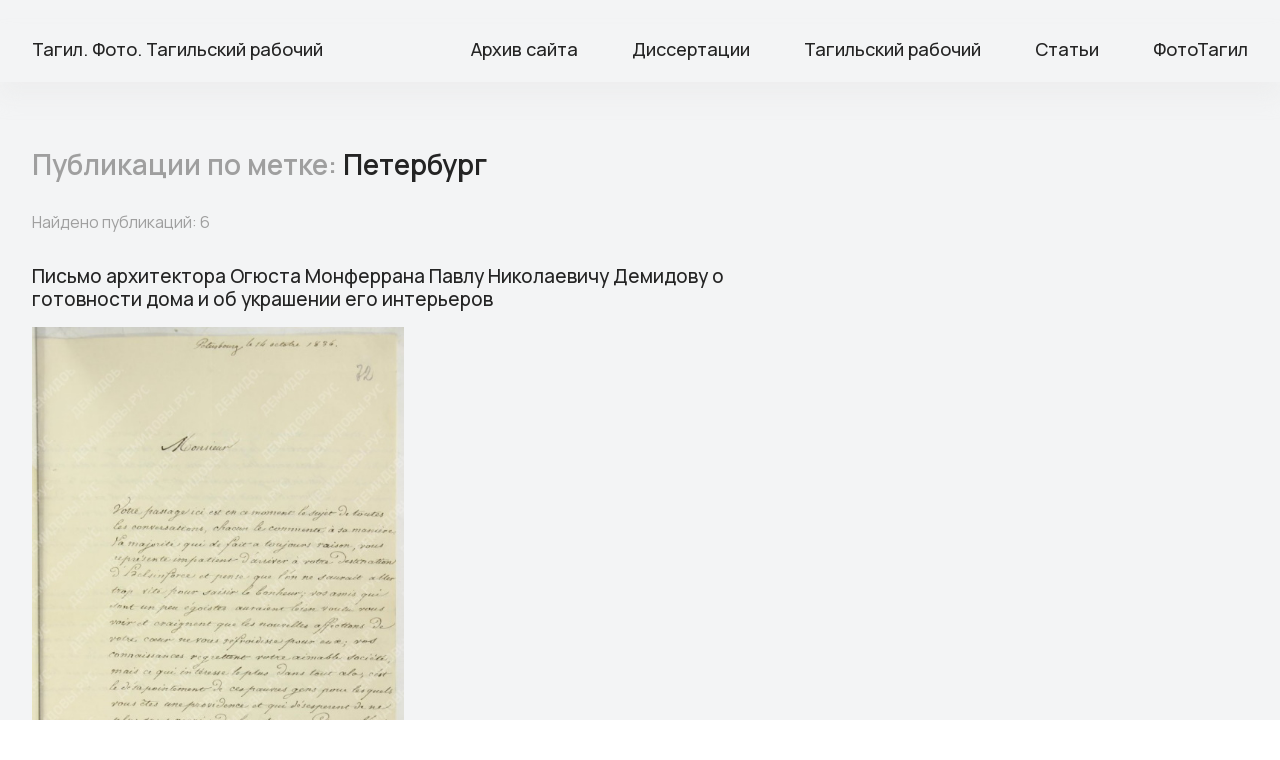

--- FILE ---
content_type: text/css; charset=UTF-8
request_url: https://tagil-press.ru/css/app.css
body_size: 6161
content:
/* Make clicks pass-through */
#nprogress {
  pointer-events: none;
}

.\+tags-header__title {
    font-size: var(--title-2-size) !important;
}

/* .advert-categories {
    display: block !important;
} */

.advert-yandex-categories {
    margin-bottom:50px;
}

.\+publication-container__text a {
    color: #294a70 !important;
}

.\+gallery-modal-photo__image {
    min-height: 200px;
    min-width: 200px;
}

.advert img{
    object-fit: contain !important;
}

.advert-mobile img {
    object-fit: contain !important;
}

.has-medium-font-size {
    font-size: 20px !important;
}

.has-small-font-size {
    font-size: 13px !important;
}

.has-large-font-size {
    font-size: 36px !important;
}

.has-x-large-font-size {
    font-size: 42px !important;
}

#nprogress .bar {
  background: #29d;

  position: fixed;
  z-index: 1031;
  top: 0;
  left: 0;

  width: 100%;
  height: 2px;
}

#yandex_rtb_R-A-1687030-1{
    max-height:150px;
    margin-top:50px;
    min-width: 320px;
    width: 100%;
}

#yandex_rtb_R-A-1687030-6{
    max-height:150px;
    margin-top:50px;
    min-width: 320px;
    width: 100%;
}

/* Fancy blur effect */
#nprogress .peg {
  display: block;
  position: absolute;
  right: 0px;
  width: 100px;
  height: 100%;
  box-shadow: 0 0 10px #29d, 0 0 5px #29d;
  opacity: 1.0;

  -webkit-transform: rotate(3deg) translate(0px, -4px);
      -ms-transform: rotate(3deg) translate(0px, -4px);
          transform: rotate(3deg) translate(0px, -4px);
}

.\+gallery-modal-photo__text a{
    color: #294a70 !important;
}

/* Remove these to get rid of the spinner */
#nprogress .spinner {
  display: block;
  position: fixed;
  z-index: 1031;
  top: 15px;
  right: 15px;
}

#nprogress .spinner-icon {
  width: 18px;
  height: 18px;
  box-sizing: border-box;

  border: solid 2px transparent;
  border-top-color: #29d;
  border-left-color: #29d;
  border-radius: 50%;

  -webkit-animation: nprogress-spinner 400ms linear infinite;
          animation: nprogress-spinner 400ms linear infinite;
}

.nprogress-custom-parent {
  overflow: hidden;
  position: relative;
}

.nprogress-custom-parent #nprogress .spinner,
.nprogress-custom-parent #nprogress .bar {
  position: absolute;
}

@-webkit-keyframes nprogress-spinner {
  0%   { -webkit-transform: rotate(0deg); }
  100% { -webkit-transform: rotate(360deg); }
}
@keyframes nprogress-spinner {
  0%   { transform: rotate(0deg); }
  100% { transform: rotate(360deg); }
}

@media (max-width: 600px) {
.app-footer__nav-link:nth-child(3) {
    order: -1;
}
}

@media (min-width: 1024px) {
.advert-mobile {
    display: none;
}
.advert-yandex-mobile {
    display: none;
}

.advert-categories-mobile {
    display: none !important;
}
}

@media (max-width: 1024px) {
    .advert {
    display: none;
}

.advert-yandex{
    display: none;
}

.advert-mobile {
    margin-top:50px;
    display: block;
}
}



.main-aside-container__aside-inner-sticky {
    position: inherit !important;
}

*,*::before,*::after{margin:0;padding:0;box-sizing:border-box;outline:none;-webkit-tap-highlight-color:transparent}ul,li{list-style:none}button,input,textarea{font-family:inherit;font-size:inherit;line-height:inherit;background-color:transparent;border:none;border-radius:0}textarea{resize:vertical}a{color:inherit;text-decoration:none}button:not(:disabled){cursor:pointer}a[href]{cursor:pointer}.\+category-header,.image-card__image,.photo-card{position:relative}@supports(aspect-ratio: var(--aspect-ratio, 1/1)){.\+category-header,.image-card__image,.photo-card{aspect-ratio:var(--aspect-ratio, 1/1)}}@supports not (aspect-ratio: var(--aspect-ratio, 1/1)){.\+category-header,.image-card__image,.photo-card{flex-grow:1}.\+category-header::before,.image-card__image::before,.photo-card::before{display:block;padding-bottom:calc(1/var(--aspect-ratio, 1/1)*100%);content:""}}html{font-size:var(--body-size);font-weight:400}:root{--title-1-size: 2.45rem;--title-2-size: 1.75rem;--title-3-size: 1.1875rem;--title-4-size: 1.125rem;--title-5-size: 1.375rem;--body-size: 16px;--subtext-1-size: 0.875rem;--subtext-2-size: 0.75rem;--subtext-3-size: 1rem}.app-container{display:grid;grid-template-rows:auto 1fr auto;min-height:100vh;font-family:"Manrope",sans-serif;color:#242424;background-color:#f3f4f5;--nav-margin-top: 1.5em;--nav-padding-top: 1em;--nav-padding-bottom: 1.5em;--nav-title-size: var(--title-2-size);--nav-height: calc( var(--nav-margin-top) + var(--nav-padding-top) + var(--nav-padding-bottom) + var(--nav-title-size) )}.app-container.--home{overflow:hidden}.app-nav{margin-top:var(--nav-margin-top);position:sticky;top:0;z-index:5;background-color:#f3f4f5;box-shadow:rgba(228,228,228,.35) 0px 16px 20px 0px;--color: #242424}.app-container.--home .app-nav{background-color:transparent;box-shadow:none;--color: #FFFFFF}.app-nav__content{display:flex;align-items:baseline;padding-top:var(--nav-padding-top);padding-bottom:var(--nav-padding-bottom)}.app-nav__title{font-size:var(--title-4-size);font-weight:500;line-height:1em;color:var(--color)}.app-nav__title:hover{text-decoration:underline}.app-nav__menu-toggle{position:relative;height:14px;width:20px;display:none}.app-nav__menu-toggle span{position:absolute;left:0;width:100%;height:2px;background-color:var(--color);transition:background-color 75ms linear}.app-nav__menu-toggle span:nth-child(1){top:0}.app-nav__menu-toggle span:nth-child(2){top:50%;transform:translate(0, -50%)}.app-nav__menu-toggle span:nth-child(3){bottom:0}.app-nav-links{margin-left:auto;display:flex}.app-nav-links__item{font-size:var(--title-4-size);font-weight:500;line-height:1em;color:var(--color)}.app-nav-links__item:not(:last-child){margin-right:3em}.app-nav-links__item:hover{text-decoration:underline}.app-content{min-height:calc(100vh - var(--nav-height));padding-top:4em;padding-bottom:9em}.app-footer{background-color:#f3f4f5}.app-footer__content{display:grid;grid-template-columns:auto 1fr auto;grid-template-rows:auto auto;gap:2em;padding-top:var(--padding-y);padding-bottom:var(--padding-y);--padding-y: 3em}.app-footer__title{grid-column:span 1;align-self:baseline;font-size:var(--title-2-size);font-weight:600}.app-footer__nav{margin-top:calc(1em * -1);margin-right:calc(4em * -1);grid-column:2;align-self:baseline;display:flex;flex-wrap:wrap;justify-content:center}.app-footer__nav-link{margin-top:1em;margin-right:4em;font-size:var(--title-5-size);font-weight:500}.app-footer__nav-link:hover{text-decoration:underline}.app-footer__dl{grid-column:3;align-self:baseline}.app-footer__dt{font-size:var(--subtext-1-size);font-weight:500;color:#9f9f9f}.app-footer__dd:not(:last-child){margin-bottom:2em}.app-footer__copyright{grid-column:span 3;font-size:var(--subtext-1-size);font-weight:500;color:#9f9f9f;text-align:center}.container{margin-left:auto;margin-right:auto;max-width:min(100%,1600px + var(--padding-x)*2);width:100%;padding-left:var(--padding-x);padding-right:var(--padding-x);--padding-x: 2em}.modal-wrapper{position:fixed;z-index:5;left:0;top:0;width:100%;height:100%;display:flex;flex-direction:column;align-items:center;justify-content:center;padding:3em;background:rgba(36,36,36,.8);overflow:hidden}.modal{position:relative;margin:auto;max-width:100%;max-height:100%}.modal__close-button{position:absolute;top:0;right:0;z-index:1;width:var(--size);height:var(--size);background:#fff;background-repeat:no-repeat;background-position:center;border-radius:50%;--size: 24px}.modal__close-button::before{position:absolute;top:50%;left:50%;transform:translate(-50%, -50%);width:var(--icon-size);height:var(--icon-size);background:url("data:image/svg+xml,%3Csvg xmlns=%27http://www.w3.org/2000/svg%27 fill=%27%23000000%27 viewBox=%270 0 24 24%27 width=%2724px%27 height=%2724px%27%3E%3Cpath d=%27M 4.7070312 3.2929688 L 3.2929688 4.7070312 L 10.585938 12 L 3.2929688 19.292969 L 4.7070312 20.707031 L 12 13.414062 L 19.292969 20.707031 L 20.707031 19.292969 L 13.414062 12 L 20.707031 4.7070312 L 19.292969 3.2929688 L 12 10.585938 L 4.7070312 3.2929688 z%27/%3E%3C/svg%3E");background-repeat:no-repeat;background-position:center;background-size:contain;--icon-size: 50%;content:""}.main-aside-container{display:grid;grid-template-columns:repeat(12, 1fr);align-items:stretch;column-gap:1em;row-gap:3em}.main-aside-container__main{grid-column:span 7}.main-aside-container__aside{grid-column:9/13}.main-aside-container__aside-inner-sticky{position:sticky;top:calc(var(--nav-height) + 2em)}.advert{margin-bottom:50px}.photo-list{display:grid;grid-template-columns:repeat(auto-fill, minmax(280px, 1fr));gap:1.5em}.photo-card{position:relative;border-radius:10px;overflow:hidden;--aspect-ratio: 385 / 250}.photo-card__caption{position:absolute;bottom:0;left:0;width:100%;height:calc(var(--line-height)*3 + var(--spacing)*2);padding:var(--spacing);font-size:12px;color:#fff;background:#242424cc;text-transform:capitalize;--spacing: 0.5em}.image-card{display:flex;align-items:stretch;justify-content:space-between;width:100%;border-radius:10px;overflow:hidden}.image-card__content{display:flex;flex-direction:column}.image-card__name{padding:1em}.image-card__image{height:100%;background-repeat:no-repeat;background-size:cover;background-position:center}.image-card.--color-blue-20{color:#fff;background-color:#71acfa}.image-card.--color-card-1{color:#fff;background-color:#979e99}.image-card.--color-card-2{color:#fff;background-color:#beaf9d}.image-card.--color-card-3{color:#242424;background-color:#d2d9e1}.image-card.--color-card-4{color:#242424;background-color:#ffffe7}.image-card.--bg-bottom-left .image-card__image{--aspect-ratio: 1 / 1;clip-path:circle(100% at 100% 0px)}.image-card.--bg-center-center .image-card__image{--aspect-ratio: 3 / 2;clip-path:circle(90% at 80% 50%)}.image-card.--bg-center-left .image-card__image{--aspect-ratio: 2 / 1;clip-path:circle(100% at 80% -15%)}.image-card.--content-bottom .image-card__content{justify-content:flex-end}.post-card{display:flex;flex-direction:column;align-items:stretch}.post-card__date{margin-bottom:.5em;font-size:var(--subtext-1-size);font-weight:500;color:#9f9f9f}.post-card__header{display:flex;flex-direction:column;align-items:stretch}.post-card__header:not(:last-child){margin-bottom:1em}.post-card__image-wrapper:not(:last-child){margin-bottom:1em}.post-card__image{max-width:100%;max-height:65vh;height:auto}.post-card__paragraph{line-height:1.4em;color:#363636}.post-card__paragraph:not(:last-child){margin-bottom:1.5em}.post-card__paragraph span:last-child{text-transform:uppercase;font-weight:400}.post-compact-card{padding:1em 1.5em;background-color:#fff;border-radius:10px}.post-compact-card__header{margin-bottom:.75em;display:flex;justify-content:space-between;align-items:baseline;padding-bottom:.75em;border-bottom:solid 1px #d9d0d0}.post-compact-card__breadcrumbs{flex-grow:1}.post-compact-card__date{font-size:var(--subtext-1-size);font-weight:500;color:#1379ff}.post-card-list{display:grid;row-gap:3em}.tag-list,.\+search-form__categories{margin:calc(var(--spacing)/-2);display:flex;flex-wrap:wrap;--spacing: 1em}.tag-list__item,.\+search-form__category{margin:calc(var(--spacing)/2);padding:.75em 1.5em;font-size:var(--subtext-2-size);font-weight:500;border-radius:7px;background-color:#fff;overflow:hidden;transition:color 150ms linear,background-color 150ms linear}.tag-list__item:hover,.\+search-form__category:hover{color:#fff;background-color:#2174e1}.breadcrumbs-wrapper{margin-bottom:4em}.breadcrumbs{margin:calc(var(--spacing)/-2);display:flex;flex-wrap:wrap;--spacing: 0.75em}.breadcrumbs__item{margin:calc(var(--spacing)/2);display:flex;align-items:center;font-size:var(--title-4-size);font-weight:500}.breadcrumbs__item:not(:last-child)::after{margin-left:var(--spacing);display:inline-block;width:1em;height:.75em;background-image:url("data:image/svg+xml,%3Csvg xmlns=%27http://www.w3.org/2000/svg%27 width=%275%27 height=%279%27 viewBox=%270 0 5 9%27 fill=%27none%27%3E%3Cpath d=%27M0.535534 8.03553L4.07107 4.5L0.535534 0.964466%27 stroke=%27%23242424%27/%3E%3C/svg%3E");background-position:center;background-repeat:no-repeat;background-size:contain;content:""}.breadcrumbs__item a{color:#1379ff}.breadcrumbs__item a:hover{text-decoration:underline}.title-1{margin-bottom:1em;font-size:var(--title-1-size);font-weight:600;line-height:1.35em}.title-2-photoTagil{font-weight:600;font-size:1.4571428571rem;line-height:1.35em}.title-2-photoTagil:not(:last-child){margin-bottom:1em}.title-2{font-size:var(--title-2-size);font-weight:600;line-height:1.35em}.title-2:not(:last-child){margin-bottom:1em}.mb-1em{margin-bottom:1em}.title-3{font-size:var(--title-3-size);font-weight:500;line-height:1.25em}.title-3:not(:last-child){margin-bottom:.5em}.title-4{font-size:var(--title-4-size);font-weight:500;line-height:1.5em}.title-4:not(:last-child){margin-bottom:1em}.pagination-wrapper{margin-top:5em}.pagination{margin:calc(var(--spacing)/-2);display:flex;justify-content:center;align-items:center;--spacing: 0.25em}.pagination__item{margin:calc(var(--spacing)/2);display:flex;justify-content:center;align-items:center;width:var(--size);height:var(--size);font-size:var(--subtext-1-size);font-weight:500;line-height:1em;border-radius:3px;overflow:hidden;--size: 2em}.pagination__item:first-child,.pagination__item:last-child{position:relative}.pagination__item:first-child::before,.pagination__item:last-child::before{position:absolute;left:calc(50% - var(--size)/2);top:calc(50% - var(--size)/2);width:var(--size);height:var(--size);background-image:url("data:image/svg+xml,%3Csvg xmlns=%27http://www.w3.org/2000/svg%27 width=%275%27 height=%279%27 viewBox=%270 0 5 9%27 fill=%27none%27%3E%3Cpath d=%27M0.535534 8.03553L4.07107 4.5L0.535534 0.964466%27 stroke=%27%23242424%27/%3E%3C/svg%3E");background-repeat:no-repeat;background-size:contain;background-position:center;content:"";--size: 0.5em}.pagination__item:first-child.--disabled,.pagination__item:last-child.--disabled{opacity:.5}.pagination__item:first-child{transform:rotateZ(180deg)}.pagination__item.--current{background-color:#1379ff;color:#fff}.search-pagination{display:flex;flex-direction:row;justify-content:start;align-items:center;gap:16px;padding:20px 0 10px}.search-pagination ul{display:flex;align-items:center;gap:10px}.search-pagination button{background-color:#1379ff;color:#fff;padding:.75em;border-radius:7px}.search-pagination .pagination-page__active{background-color:#1379ff;aspect-ratio:1/1;color:#fff;border-radius:50%;display:flex;align-items:center;justify-content:center;width:2em}.search-pagination li{cursor:pointer}.skeleton-item-list{margin:calc(var(--spacing)/-4) calc(var(--spacing)/-2);display:flex;flex-wrap:wrap;--spacing: 1em}.skeleton-item{position:relative;margin:calc(var(--spacing)/4) calc(var(--spacing)/2);height:1.25em;background-color:#ededed;overflow:hidden}.skeleton-item::before{content:"";position:absolute;left:0;top:0;height:100%;width:100%;background:linear-gradient(90deg, rgba(255, 255, 255, 0) 0, rgba(255, 255, 255, 0.2) 20%, rgba(255, 255, 255, 0.5) 60%, rgba(255, 255, 255, 0));animation:load 1s cubic-bezier(0.4, 0, 0.2, 1) infinite}@keyframes load{from{transform:translateX(-100%)}to{transform:translateX(100%)}}.skeleton-item.w-1-1{flex-basis:calc(100% - var(--spacing))}.skeleton-item.w-1-2{flex-basis:calc(50% - var(--spacing))}.skeleton-item.w-1-3{flex-basis:calc(33% - var(--spacing))}.skeleton-item.w-1-4{flex-basis:calc(25% - var(--spacing))}.skeleton-item.w-1-5{flex-basis:calc(20% - var(--spacing))}.skeleton-item.w-3-4{flex-basis:calc(75% - var(--spacing))}.skeleton-item.w-2-4{flex-basis:calc(50% - var(--spacing))}.input{width:100%;padding:.75em 1em;background-color:#fff;border-radius:6px}.select{position:relative}.select__toggle,.select__options{background-color:#fff;border-radius:7px}.select__toggle{width:100%;padding:.5em 1em;text-align:start}.select__options{position:absolute;margin-top:1em;width:100%;display:flex;flex-direction:column;overflow:hidden}.select__options:not(.--open){visibility:hidden;opacity:0}.select__option{flex:1;padding:.5em 1em;font-size:var(--subtext-1-size);font-weight:500;text-align:start}.select__option:not(:last-child){border-bottom:solid 1px #d9d0d0}.select__option:disabled{pointer-events:none;color:#fff;background-color:#1379ff}.select__option:not(:disabled):hover{background-color:#e5efff}.\+category-header{margin-bottom:3em;display:flex;align-items:stretch;--aspect-ratio: 4 / 1}.\+category-header .image-card.--bg-center-center .image-card__image{--aspect-ratio: 2 / 1}.\+category-container__tags-title{margin-bottom:1.5em;font-size:var(--title-4-size);font-weight:500;color:#9f9f9f}.\+category-pagination{display:flex}.\+home-container{position:relative;z-index:1;display:flex;flex-direction:column;justify-content:center;align-items:center;height:100%;--max-width: calc( min(790px, 100%) )}.\+home-input{margin-bottom:1em;display:grid;grid-template-columns:1fr auto;max-width:var(--max-width);width:100%;font-size:var(--title-2-size);font-weight:600}.\+home-input__text{width:100%;padding-right:.75em;padding-bottom:.25em;color:#fff;border-bottom:3px solid #fff}.\+home-input__text,.\+home-input__text::placeholder{color:#fff}.\+home-input__button{width:1em;padding-bottom:.25em;background-image:url("data:image/svg+xml,%3Csvg width=%2724%27 height=%2724%27 viewBox=%270 0 24 24%27 fill=%27none%27 xmlns=%27http://www.w3.org/2000/svg%27%3E%3Cpath fill-rule=%27evenodd%27 clip-rule=%27evenodd%27 d=%27M2.52632 10.1053C2.52632 5.91953 5.91953 2.52632 10.1053 2.52632C14.291 2.52632 17.6842 5.91953 17.6842 10.1053C17.6842 14.291 14.291 17.6842 10.1053 17.6842C5.91953 17.6842 2.52632 14.291 2.52632 10.1053ZM10.1053 0C4.52428 0 0 4.52428 0 10.1053C0 15.6862 4.52428 20.2105 10.1053 20.2105C12.4405 20.2105 14.5907 19.4184 16.3019 18.0882L21.8437 23.63C22.3369 24.1233 23.1367 24.1233 23.63 23.63C24.1233 23.1367 24.1233 22.3369 23.63 21.8437L18.0882 16.3019C19.4184 14.5907 20.2105 12.4405 20.2105 10.1053C20.2105 4.52428 15.6862 0 10.1053 0Z%27 fill=%27white%27/%3E%3C/svg%3E");background-repeat:no-repeat;background-size:contain;background-position:center;border-bottom:3px solid #fff}.\+home-search-results-wrapper{position:relative;max-width:var(--max-width);width:100%}.\+home-search-results{position:absolute;left:0;top:0;display:grid;row-gap:1.5em;width:100%;max-height:100vh;border-radius:10px;overflow:auto;-ms-overflow-style:none;scrollbar-width:none}.\+home-search-results::-webkit-scrollbar{display:none}.\+home-bg,.\+home-bg::before{position:absolute;top:0;left:0;width:100%;height:100%}.\+home-bg{z-index:0}.\+home-bg::before{z-index:1;background-image:linear-gradient(0deg, rgba(0, 0, 0, 0.35), rgba(0, 0, 0, 0.35));background-size:cover;background-repeat:no-repeat;background-position:center;content:""}.\+contacts-dl{display:grid;grid-auto-columns:1fr;gap:0 1em}.\+contacts-dl__dt{grid-row-start:1;color:#9f9f9f}.\+contacts-dl__dd{font-size:var(--title-3-size);font-weight:500}.\+gallery-modal-button{position:absolute;top:50%;width:var(--size, 24px);height:var(--size, 24px);background-color:#fff;border-radius:50%;--size: 24px}.\+gallery-modal-button::before{position:absolute;left:50%;top:50%;transform:translate(-50%, -50%);width:var(--icon-size);height:var(--icon-size);background-image:url("data:image/svg+xml,%3Csvg xmlns=%27http://www.w3.org/2000/svg%27 width=%275%27 height=%279%27 viewBox=%270 0 5 9%27 fill=%27none%27%3E%3Cpath d=%27M0.535534 8.03553L4.07107 4.5L0.535534 0.964466%27 stroke=%27black%27/%3E%3C/svg%3E");background-repeat:no-repeat;background-size:contain;background-position:center;content:"";--icon-size: 50%}.\+gallery-modal-button:disabled{visibility:hidden}.\+gallery-modal-button.--prev{left:0;transform:translate(0, -50%) rotateZ(180deg)}.\+gallery-modal-button.--next{right:0;transform:translate(0, -50%)}.\+gallery-modal-photo{position:relative;display:flex;max-height:100%;height:100%;padding:0 var(--gallery-modal-padding-x);border-radius:10px;overflow:hidden;--gallery-modal-padding-x: 56px}.\+gallery-modal-photo__image{width:100%;height:100%;background-color:#d9d0d0;border-radius:0 0 0 0}.\+gallery-modal-photo__text{position:absolute;bottom:0;left:var(--gallery-modal-padding-x);width:calc(100% - var(--gallery-modal-padding-x)*2);padding:1.25em;text-align:center;font-size:var(--subtext-1-size);font-weight:500;background-color:#fff;border-bottom-left-radius:10px;border-bottom-right-radius:10px;transition:transform 150ms linear}.\+gallery-modal-photo__text.--hidden{transform:translateY(100%)}.\+gallery-modal-photo__button{position:absolute;left:50%;top:0;transform:translate(-50%, -50%);width:var(--size);height:var(--size);background-color:#fff;border-radius:50%;--size: 24px}.\+gallery-modal-photo__button::before{position:absolute;left:50%;top:50%;transform:rotateZ(90deg) translate(-50%, 50%);width:calc(var(--size)/2);height:calc(var(--size)/2);background:url("data:image/svg+xml,%3Csvg xmlns=%27http://www.w3.org/2000/svg%27 width=%275%27 height=%279%27 viewBox=%270 0 5 9%27 fill=%27none%27%3E%3Cpath d=%27M0.535534 8.03553L4.07107 4.5L0.535534 0.964466%27 stroke=%27black%27/%3E%3C/svg%3E");background-position:center;background-repeat:no-repeat;background-size:contain;content:""}.\+gallery-modal-photo__text.--hidden .\+gallery-modal-photo__button{transform:rotateX(180deg) translate(-50%, 75%)}.\+publication-container__main{grid-column:span 8}.\+publication-container__aside{grid-column:10/13}.\+publication-container__title{font-size:18px;font-weight:600}.\+publication-container__image-wrapper{margin:1.5em 0}.\+publication-container__image{min-width:50%;width:100%;max-height:70vh;object-fit:contain;object-position:left}.\+publication-container__text{font-size:var(--subtext-3-size);font-weight:500;margin-top:30px}.\+publication-container__text *{color:inherit }.\+publication-container__text h3{font-size:var(--title-4-size);font-weight:500;line-height:1.25em;font-weight:600}.\+publication-container__text h3:not(:last-child){margin-bottom:1em}.\+publication-container__text p,.\+publication-container__text ul,.\+publication-container__text ol{line-height:1.5em}.\+publication-container__text p:not(:last-child){margin-bottom:1em}.\+publication-container__text img{margin:1.25em 0;max-width:100%;height:auto}.\+publication-container__text a[rel*=attachment]{pointer-events:none}.\+publication-container__tags-title{margin-bottom:1.5em;font-size:var(--title-4-size);font-weight:500;color:#9f9f9f}.\+publications-category-list{display:grid;grid-template-columns:repeat(12, 1fr);grid-auto-rows:110px;gap:1.5em}.\+publications-category-list__item{display:flex;align-items:stretch}.\+publications-category-list__item:nth-child(1){grid-column:span 7;grid-row:span 2}.\+publications-category-list__item:nth-child(2){grid-column:span 5;grid-row:span 1}.\+publications-category-list__item:nth-child(3){grid-column:span 5;grid-row:span 1}.\+publications-category-list__item:nth-child(4){grid-column:span 6;grid-row:span 1}.\+publications-category-list__item:nth-child(5){grid-column:span 6;grid-row:span 1}.\+tags-header{margin-bottom:2em}.\+tags-header__title{color:#9f9f9f}.\+tags-header__title span{color:#242424}.\+tags-header__count{color:#9f9f9f}.\+tags-pagination{display:flex}.\+search-content{display:grid;grid-template-columns:repeat(12, 1fr);column-gap:1em;row-gap:3em}.\+search-results .excerpt_part strong{color:#1379ff}.\+search-results-header{margin-bottom:3em;display:grid;grid-template-columns:1fr 1fr;gap:1em;justify-content:space-between;align-items:baseline}.\+search-results-header__sorting{justify-self:flex-end;min-width:180px}.\+search-form__group{margin-top:1.5em}.\+search-form__group:not(:last-child){padding-bottom:1.5em}.\+search-form__group:not(:last-child){border-bottom:1px solid #d9d0d0}.search-form_first{display:flex;flex-wrap:wrap;--spacing: 1em;margin:calc(var(--spacing)/-2)}.\+search-form__category{white-space:nowrap;flex-grow:1;font-size:var(--subtext-1-size);font-weight:500;text-align:left;overflow:hidden;text-overflow:ellipsis}.\+search-form__category.--active{color:#fff;background-color:#2174e1}.\+search-form__date-inputs{margin:calc(var(--spacing)/-2);display:flex;flex-wrap:wrap;--spacing: 1em}.\+search-form__date-inputs .input{margin:calc(var(--spacing)/2);flex:calc(50% - var(--spacing))}.\+search-form__btn{margin-top:2em;flex:calc(50% - var(--spacing));flex-grow:0;padding:.75em;text-align:center;color:#fff;background-color:#1379ff;border-radius:7px}.\+search-form__btn:disabled{opacity:.75}@media screen and (max-width: 1024px){:root{--title-1-size: 2.1428571429rem;--title-2-size: 1.8571428571rem;--title-3-size: 1.2857142857rem;--title-4-size: 1rem;--title-5-size: 1.2857142857rem;--body-size: 14px;--subtext-1-size: 0.8571428571rem;--subtext-2-size: 0.7142857143rem;--subtext-3-size: 1rem}.main-aside-container{grid-template-columns:repeat(1, 1fr)}.main-aside-container__main{grid-column:span 1}.main-aside-container__aside{grid-column:span 1}.\+publications-category-list{grid-template-columns:repeat(2, 1fr);grid-auto-rows:130px}.\+publications-category-list__item:nth-child(1){grid-column:span 2;grid-row:span 1}.\+publications-category-list__item:nth-child(2){grid-column:span 1}.\+publications-category-list__item:nth-child(3){grid-column:span 1}.\+publications-category-list__item:nth-child(4){grid-column:span 1}.\+publications-category-list__item:nth-child(5){grid-column:span 1}}@media screen and (max-width: 768px){.app-footer__title{grid-row:1}.app-footer__nav{grid-row:1;justify-content:flex-start}.app-footer__dl{grid-column:2;grid-row:2;display:grid;grid-template-rows:auto auto}.app-footer__dt{grid-row:1}.app-footer__dd{grid-row:2}.app-footer__dd:not(:last-child){margin-bottom:0}.app-footer__copyright{grid-column:span 2;grid-row:3}.\+contacts-dl{grid-auto-columns:1fr;gap:.25em 0}.\+contacts-dl__dt{grid-row-start:unset}.\+contacts-dl__dd:not(:last-child){margin-bottom:.5em}}@media screen and (max-width: 600px){:root{--title-1-size: 1.8571428571rem;--title-2-size: 1.7142857143rem;--title-3-size: 1.2857142857rem;--title-4-size: 1rem;--title-5-size: 1.2857142857rem;--body-size: 14px;--subtext-1-size: 0.8571428571rem;--subtext-2-size: 0.7142857143rem;--subtext-3-size: 1rem}.app-nav{margin-top:0}.app-container.--home .app-nav.--open{--color: #242424}.app-nav__content{justify-content:space-between;align-items:center;padding-top:1em;padding-bottom:1em}.app-nav__menu-toggle{display:revert}.app-nav-links{margin-bottom:calc( 2em * -1 );position:absolute;z-index:-1;top:0;left:0;flex-direction:column;width:100%;height:100vh;padding:calc(var(--padding-x)*2) var(--padding-x);padding-top:calc(var(--padding-x)*2 + var(--offset));background-color:#f3f4f5;transition:transform 150ms ease-in;--offset: calc( 1em * 2 + var(--title-2-size) )}.app-nav:not(.--open) .app-nav-links{transform:translate(-100%, 0)}.app-nav-links__item{font-size:var(--title-3-size);font-weight:500}.app-nav-links__item:not(:last-child){margin-bottom:2em}.app-nav-links__item:not(:last-child){margin-right:0}.app-nav__title{font-size:var(--title-4-size);font-weight:500;line-height:1em;color:var(--color)}.app-nav__title:hover{text-decoration:underline}.app-content{padding-top:3em;padding-bottom:3em}.app-footer__content{grid-template-columns:1fr 1fr}.app-footer__title{grid-column:span 2}.app-footer__nav{margin-right:0;grid-row:2;grid-column:1;flex-direction:column}.app-footer__nav-link{margin-right:0}.app-footer__dt{grid-row:span 1}.app-footer__dd{grid-row:span 2}.app-footer__dd:not(:last-child){margin-bottom:1.25em}.app-footer__copyright{grid-column:span 2;grid-row:3}.container{--padding-x: 1.25em}.modal-wrapper{padding:1.5em .75em}.modal__close-button{--size: 24px}.post-compact-card__breadcrumbs .breadcrumbs__item:not(:last-child){display:none}.post-compact-card__breadcrumbs .breadcrumbs__item:last-child a{width:220px;white-space:nowrap;text-overflow:ellipsis;overflow:hidden}.post-card-list{row-gap:2em}.photo-card__caption{font-size:14px}.breadcrumbs-wrapper{margin-bottom:3em}.pagination-wrapper{margin-top:3em}.\+publications-category-list{grid-auto-rows:minmax(160px, auto)}.\+publications-category-list__item:nth-child(1){grid-column:span 2;grid-row:span 1}.\+publications-category-list__item:nth-child(2){grid-column:span 2}.\+publications-category-list__item:nth-child(3){grid-column:span 2}.\+publications-category-list__item:nth-child(4){grid-column:span 2}.\+publications-category-list__item:nth-child(5){grid-column:span 2}.\+publication-container{grid-template-columns:1fr}.\+publication-container__content{grid-column:span 1}.\+category-header{margin-bottom:3em;--aspect-ratio: 2 / 1}.\+category-header .article-card__name{font-size:var(--title-3-size);font-weight:500}.\+home-input{font-size:var(--title-3-size);font-weight:500}.\+search-form__btn{flex-basis:calc(100% - var(--spacing))}.\+gallery-modal-photo{--gallery-modal-padding-x: 32px}.\+gallery-modal-button{--size: 24px}}

.\+publication-container__text p{
   /*  font-family: "Merriweather Sans", sans-serif; */
   /*  font-weight: 400; */
}

.\+publication-container__text * {
   /*  font-family: "Merriweather Sans", sans-serif !important; */
}

.excerpt_part{
    font-size: 16px;
}

.\+publication-container__text h3 {
    font-weight: bold;
}

.\+publication-container__text h4 {
    font-weight: bold;
}

.\+publication-container__text strong {
    font-weight: 700;
}

--- FILE ---
content_type: application/javascript; charset=UTF-8
request_url: https://tagil-press.ru/_next/static/chunks/pages/galleries-23c826f43e1a2c1e.js
body_size: 1778
content:
(self.webpackChunk_N_E=self.webpackChunk_N_E||[]).push([[995],{2462:function(e,n,a){(window.__NEXT_P=window.__NEXT_P||[]).push(["/galleries",function(){return a(4508)}])},9019:function(e,n,a){"use strict";a.d(n,{Z:function(){return o}});var t=a(5893),r=a(1664);function c(){return(0,t.jsx)("footer",{className:"app-footer",children:(0,t.jsxs)("div",{className:"app-footer__content container",children:[(0,t.jsx)("a",{className:"app-footer__title",href:"/",children:"Tagil-press"}),(0,t.jsxs)("div",{className:"app-footer__nav",children:[(0,t.jsx)(r.default,{href:"/categories",children:(0,t.jsx)("a",{className:"app-footer__nav-link",children:"\u0410\u0440\u0445\u0438\u0432 \u0441\u0430\u0439\u0442\u0430"})}),(0,t.jsx)(r.default,{href:"/search",children:(0,t.jsx)("a",{className:"app-footer__nav-link",children:"\u041f\u043e\u0438\u0441\u043a"})}),(0,t.jsx)(r.default,{href:"/galleries",children:(0,t.jsx)("a",{className:"app-footer__nav-link",children:"\u0424\u043e\u0442\u043e\u0422\u0430\u0433\u0438\u043b"})}),(0,t.jsx)(r.default,{href:"/contacts",children:(0,t.jsx)("a",{className:"app-footer__nav-link",children:"\u041a\u043e\u043d\u0442\u0430\u043a\u0442\u044b"})})]}),(0,t.jsxs)("dl",{className:"app-footer__dl",children:[(0,t.jsx)("dt",{className:"app-footer__dt",children:"\u041f\u043e\u0447\u0442\u0430"}),(0,t.jsx)("dd",{className:"app-footer__dd",children:(0,t.jsx)("a",{className:"app-footer__link",href:"mailto:info@tagil-press.ru",children:"info@tagil-press.ru"})})]}),(0,t.jsxs)("span",{className:"app-footer__copyright",children:["\xa9 ",(new Date).getFullYear()," tagil-press.ru"]})]})})}var s=a(1163),i=a(7294);function l(){var e=(0,s.useRouter)(),n=(0,i.useState)(!1),a=n[0],c=n[1],l=function(){return c(!1)};return(0,i.useEffect)((function(){var n=function(){return l()};return e.events.on("routeChangeStart",n),function(){e.events.off("routeChangeStart",n)}}),[]),(0,t.jsx)("div",{className:"app-nav ".concat(a?"--open":""),children:(0,t.jsxs)("nav",{className:"app-nav__content container",children:[(0,t.jsx)(r.default,{href:"/",children:(0,t.jsx)("a",{className:"app-nav__title",children:"\u0422\u0430\u0433\u0438\u043b. \u0424\u043e\u0442\u043e. \u0422\u0430\u0433\u0438\u043b\u044c\u0441\u043a\u0438\u0439 \u0440\u0430\u0431\u043e\u0447\u0438\u0439"})}),(0,t.jsxs)("button",{className:"app-nav__menu-toggle",onClick:a?l:function(){return c(!0)},children:[(0,t.jsx)("span",{}),(0,t.jsx)("span",{}),(0,t.jsx)("span",{})]}),(0,t.jsxs)("div",{className:"app-nav-links",children:[(0,t.jsx)(r.default,{href:"/categories",children:(0,t.jsx)("a",{className:"app-nav-links__item",children:"\u0410\u0440\u0445\u0438\u0432 \u0441\u0430\u0439\u0442\u0430"})}),(0,t.jsx)(r.default,{href:"/categories/804/dissertacii-o-tagile",children:(0,t.jsx)("a",{className:"app-nav-links__item",children:"\u0414\u0438\u0441\u0441\u0435\u0440\u0442\u0430\u0446\u0438\u0438"})}),(0,t.jsx)(r.default,{href:"/categories/7/gazeta-tagilskij-rabochij",children:(0,t.jsx)("a",{className:"app-nav-links__item",children:"\u0422\u0430\u0433\u0438\u043b\u044c\u0441\u043a\u0438\u0439 \u0440\u0430\u0431\u043e\u0447\u0438\u0439"})}),(0,t.jsx)(r.default,{href:"/categories/11/stati-o-tagile",children:(0,t.jsx)("a",{className:"app-nav-links__item",children:"\u0421\u0442\u0430\u0442\u044c\u0438"})}),(0,t.jsx)(r.default,{href:"/galleries",children:(0,t.jsx)("a",{className:"app-nav-links__item",children:"\u0424\u043e\u0442\u043e\u0422\u0430\u0433\u0438\u043b"})})]})]})})}function o(e){var n=e.children,a=e.isHome;return(0,t.jsxs)("div",{className:"app-container ".concat(a?"--home":""),children:[(0,t.jsx)(l,{}),(0,t.jsx)("main",{className:"app-content",children:n}),(0,t.jsx)(c,{})]})}},9252:function(e,n,a){"use strict";a.d(n,{Z:function(){return c}});var t=a(5893),r=a(9008);function c(e){var n=e.title,a=e.description;return(0,t.jsxs)(r.default,{children:[(0,t.jsx)("title",{children:n}),(0,t.jsx)("meta",{name:"description",content:a}),(0,t.jsx)("meta",{name:"title",content:n})]})}},4100:function(e,n,a){"use strict";a.d(n,{m:function(){return t},T:function(){return r}});var t={index:"\u0422\u0430\u0433\u0438\u043b. \u0424\u043e\u0442\u043e. \u0422\u0430\u0433\u0438\u043b\u044c\u0441\u043a\u0438\u0439 \u0440\u0430\u0431\u043e\u0447\u0438\u0439 - \u0441\u043a\u0432\u043e\u0437\u043d\u044f\u043a\u0438 \u0432\u0440\u0435\u043c\u0435\u043d\u0438...",contacts:{index:"\u041a\u043e\u043d\u0442\u0430\u043a\u0442\u044b"},categories:{index:"\u041f\u0443\u0431\u043b\u0438\u043a\u0430\u0446\u0438\u0438",category:{index:function(e){return"".concat(e)},page:function(e,n){return"".concat(e)}}},galleries:{index:"\u0424\u043e\u0442\u043e\u0422\u0430\u0433\u0438\u043b",gallery:{index:function(e){return"".concat(e)},page:function(e,n){return"".concat(e)}}},tags:{index:function(e){return'\u041f\u043e\u0438\u0441\u043a \u043f\u043e \u043c\u0435\u0442\u043a\u0435 "'.concat(e,'"')},page:function(e,n){return'\u041f\u043e\u0438\u0441\u043a \u043f\u043e \u043c\u0435\u0442\u043a\u0435 "'.concat(e,'"')}},posts:{index:function(e){return"".concat(e)}},notFound:{index:"\u0421\u0442\u0440\u0430\u043d\u0438\u0446\u0430 \u043d\u0435 \u043d\u0430\u0439\u0434\u0435\u043d\u0430"},search:{index:"\u041f\u043e\u0438\u0441\u043a"}},r={index:"\u0422\u0430\u0433\u0438\u043b. \u0424\u043e\u0442\u043e. \u0422\u0430\u0433\u0438\u043b\u044c\u0441\u043a\u0438\u0439 \u0440\u0430\u0431\u043e\u0447\u0438\u0439 - \u0441\u043a\u0432\u043e\u0437\u043d\u044f\u043a\u0438 \u0432\u0440\u0435\u043c\u0435\u043d\u0438...",contacts:{index:"\u0422\u0430\u0433\u0438\u043b-\u043f\u0440\u0435\u0441\u0441 \u2014 \u0444\u043e\u0442\u043e, \u0430\u0440\u0445\u0438\u0432\u044b, \u0441\u0442\u0430\u0442\u044c\u0438 \u0438 \u0434\u0438\u0441\u0441\u0435\u0440\u0442\u0430\u0446\u0438\u0438 \u043f\u0440\u043e \u041d\u0438\u0436\u043d\u0438\u0439 \u0422\u0430\u0433\u0438\u043b \u0438 \u0435\u0433\u043e \u043e\u0431\u043b\u0430\u0441\u0442\u044c"},categories:{index:"\u0414\u0438\u0441\u0441\u0435\u0440\u0442\u0430\u0446\u0438\u0438, \u0441\u0442\u0430\u0442\u044c\u0438 \u0438 \u0430\u0440\u0445\u0438\u0432\u043d\u044b\u0435 \u0437\u0430\u043f\u0438\u0441\u0438",category:{index:function(e){return"".concat(e)},page:function(e,n){return"".concat(e)}}},galleries:{index:"\u0424\u043e\u0442\u043e\u0422\u0430\u0433\u0438\u043b",gallery:{index:function(e){return"".concat(e)},page:function(e,n){return"".concat(e)}}},tags:{index:function(e,n){return'\u041f\u043e\u0438\u0441\u043a \u043f\u043e \u043c\u0435\u0442\u043a\u0435 "'.concat(e,'". \u041d\u0430\u0439\u0434\u0435\u043d\u043e \u0437\u0430\u043f\u0438\u0441\u0435\u0439: ').concat(n)},page:function(e,n,a){return'\u041f\u043e\u0438\u0441\u043a \u043f\u043e \u043c\u0435\u0442\u043a\u0435 "'.concat(e,'" \u2014 \u0421\u0442\u0440\u0430\u043d\u0438\u0446\u0430 ').concat(a,". ")+"\u041d\u0430\u0439\u0434\u0435\u043d\u043e \u0437\u0430\u043f\u0438\u0441\u0435\u0439: ".concat(n)}},posts:{index:function(e){return"".concat(e)}},notFound:{index:"\u0421\u0442\u0440\u0430\u043d\u0438\u0446\u0430 \u043d\u0435 \u043d\u0430\u0439\u0434\u0435\u043d\u0430"},search:{index:"\u041f\u043e\u0438\u0441\u043a"}}},4508:function(e,n,a){"use strict";a.r(n),a.d(n,{__N_SSG:function(){return d},default:function(){return u}});var t=a(5893),r=a(9019),c=a(9252),s=a(5675);function i(e){var n=e.gallery;return(0,t.jsx)(s.default,{src:n.image.thumbSrc,layout:"fill",objectFit:"cover",objectPosition:"center"})}var l=a(1664),o=a(4100),d=!0;function u(e){var n=e.galleries.map((function(e){return(0,t.jsx)(l.default,{href:"/galleries/".concat(e.id,"/").concat(e.slug),children:(0,t.jsxs)("a",{className:"photo-card",style:{paddingTop:"64%"},children:[(0,t.jsx)(i,{gallery:e}),(0,t.jsxs)("div",{className:"photo-card__caption",children:[" ",e.title," "]})]})},e.id)}));return(0,t.jsxs)(r.Z,{children:[(0,t.jsx)(c.Z,{title:o.m.galleries.index,description:o.T.galleries.index}),(0,t.jsx)("header",{className:"container",children:(0,t.jsx)("h1",{className:"title-1-photoTagil",children:" \u0424\u043e\u0442\u043e\u0422\u0430\u0433\u0438\u043b "})}),(0,t.jsx)("section",{className:"photo-list container",children:n})]})}}},function(e){e.O(0,[247,774,888,179],(function(){return n=2462,e(e.s=n);var n}));var n=e.O();_N_E=n}]);

--- FILE ---
content_type: application/javascript; charset=UTF-8
request_url: https://tagil-press.ru/_next/static/chunks/930-7b1fcdfb3d5adb37.js
body_size: 2753
content:
(self.webpackChunk_N_E=self.webpackChunk_N_E||[]).push([[930],{547:function(e,t,r){"use strict";r.d(t,{Z:function(){return c}});var n=r(5893),a=r(6257),o=r(1664);function c(e){var t=e.post;t.date=new Date(t.date).toLocaleDateString("en-US");var r="/publications/".concat(t.id,"/").concat(t.slug);return(0,n.jsxs)("article",{className:"post-card",children:[(0,n.jsx)(o.default,{href:r,passHref:!0,children:(0,n.jsx)("a",{className:"post-card__header",target:"_blank",children:""!=t.title?(0,n.jsx)("h2",{className:"title-3",dangerouslySetInnerHTML:{__html:t.title}}):(0,n.jsx)("h2",{className:"title-3",children:"[\u0411\u0435\u0437 \u043d\u0430\u0437\u0432\u0430\u043d\u0438\u044f]"})})}),null!=t.image&&(0,n.jsx)("div",{className:"post-card__image-wrapper",children:(0,n.jsx)("img",{className:"post-card__image",src:t.image.source_url})}),(0,n.jsx)(o.default,{href:r,children:(0,n.jsx)("a",{target:"_blank",className:"post-card__paragraph",dangerouslySetInnerHTML:{__html:t.excerpt}})}),void 0!==t.tags&&(0,n.jsx)("div",{className:"tag-list",children:t.tags.map((function(e){return(0,n.jsx)(a.Z,{tag:e},e.id)}))})]})}},7956:function(e,t,r){"use strict";r.d(t,{Z:function(){return a}});var n=r(5893);function a(){return(0,n.jsx)("article",{className:"post-card",children:(0,n.jsxs)("div",{className:"post-card__header",children:[(0,n.jsx)("div",{className:"post-card__date",children:(0,n.jsx)("div",{className:"skeleton-item-list",children:(0,n.jsx)("span",{className:"skeleton-item w-1-5"})})}),(0,n.jsx)("div",{className:"title-3",children:(0,n.jsxs)("div",{className:"skeleton-item-list",children:[(0,n.jsx)("span",{className:"skeleton-item w-1-3"}),(0,n.jsx)("span",{className:"skeleton-item w-1-5"}),(0,n.jsx)("span",{className:"skeleton-item w-3-4"})]})})]})})}},6257:function(e,t,r){"use strict";r.d(t,{Z:function(){return o}});var n=r(5893),a=r(1664);function o(e){var t=e.tag;return(0,n.jsx)(a.default,{href:"/tags/".concat(t.id),children:(0,n.jsx)("a",{className:"tag-list__item",children:t.name+(void 0!==t.count?" ("+t.count+")":"")})})}},6253:function(e,t,r){"use strict";r.d(t,{Bq:function(){return c},hd:function(){return i}});var n="https://wp.tagil-press.ru",a="wp-json/wp/v2",o=function(){return"".concat(n,"/").concat(a,"/posts")},c=function(e){return"".concat(o(),"?tags=").concat(e)},i=function(){return"".concat(n,"/wp-json/relevanssi/v1/search")}},8418:function(e,t,r){"use strict";function n(e,t){(null==t||t>e.length)&&(t=e.length);for(var r=0,n=new Array(t);r<t;r++)n[r]=e[r];return n}function a(e,t){return function(e){if(Array.isArray(e))return e}(e)||function(e,t){var r=null==e?null:"undefined"!==typeof Symbol&&e[Symbol.iterator]||e["@@iterator"];if(null!=r){var n,a,o=[],c=!0,i=!1;try{for(r=r.call(e);!(c=(n=r.next()).done)&&(o.push(n.value),!t||o.length!==t);c=!0);}catch(s){i=!0,a=s}finally{try{c||null==r.return||r.return()}finally{if(i)throw a}}return o}}(e,t)||function(e,t){if(!e)return;if("string"===typeof e)return n(e,t);var r=Object.prototype.toString.call(e).slice(8,-1);"Object"===r&&e.constructor&&(r=e.constructor.name);if("Map"===r||"Set"===r)return Array.from(r);if("Arguments"===r||/^(?:Ui|I)nt(?:8|16|32)(?:Clamped)?Array$/.test(r))return n(e,t)}(e,t)||function(){throw new TypeError("Invalid attempt to destructure non-iterable instance.\\nIn order to be iterable, non-array objects must have a [Symbol.iterator]() method.")}()}t.default=void 0;var o,c=(o=r(7294))&&o.__esModule?o:{default:o},i=r(6273),s=r(387),l=r(7190);var u={};function f(e,t,r,n){if(e&&i.isLocalURL(t)){e.prefetch(t,r,n).catch((function(e){0}));var a=n&&"undefined"!==typeof n.locale?n.locale:e&&e.locale;u[t+"%"+r+(a?"%"+a:"")]=!0}}var d=function(e){var t,r=!1!==e.prefetch,n=s.useRouter(),o=c.default.useMemo((function(){var t=a(i.resolveHref(n,e.href,!0),2),r=t[0],o=t[1];return{href:r,as:e.as?i.resolveHref(n,e.as):o||r}}),[n,e.href,e.as]),d=o.href,p=o.as,m=e.children,v=e.replace,h=e.shallow,y=e.scroll,g=e.locale;"string"===typeof m&&(m=c.default.createElement("a",null,m));var b=(t=c.default.Children.only(m))&&"object"===typeof t&&t.ref,j=a(l.useIntersection({rootMargin:"200px"}),2),x=j[0],_=j[1],w=c.default.useCallback((function(e){x(e),b&&("function"===typeof b?b(e):"object"===typeof b&&(b.current=e))}),[b,x]);c.default.useEffect((function(){var e=_&&r&&i.isLocalURL(d),t="undefined"!==typeof g?g:n&&n.locale,a=u[d+"%"+p+(t?"%"+t:"")];e&&!a&&f(n,d,p,{locale:t})}),[p,d,_,g,r,n]);var N={ref:w,onClick:function(e){t.props&&"function"===typeof t.props.onClick&&t.props.onClick(e),e.defaultPrevented||function(e,t,r,n,a,o,c,s){("A"!==e.currentTarget.nodeName.toUpperCase()||!function(e){var t=e.currentTarget.target;return t&&"_self"!==t||e.metaKey||e.ctrlKey||e.shiftKey||e.altKey||e.nativeEvent&&2===e.nativeEvent.which}(e)&&i.isLocalURL(r))&&(e.preventDefault(),t[a?"replace":"push"](r,n,{shallow:o,locale:s,scroll:c}))}(e,n,d,p,v,h,y,g)},onMouseEnter:function(e){t.props&&"function"===typeof t.props.onMouseEnter&&t.props.onMouseEnter(e),i.isLocalURL(d)&&f(n,d,p,{priority:!0})}};if(e.passHref||"a"===t.type&&!("href"in t.props)){var k="undefined"!==typeof g?g:n&&n.locale,I=n&&n.isLocaleDomain&&i.getDomainLocale(p,k,n&&n.locales,n&&n.domainLocales);N.href=I||i.addBasePath(i.addLocale(p,k,n&&n.defaultLocale))}return c.default.cloneElement(t,N)};t.default=d},7190:function(e,t,r){"use strict";function n(e,t){(null==t||t>e.length)&&(t=e.length);for(var r=0,n=new Array(t);r<t;r++)n[r]=e[r];return n}function a(e,t){return function(e){if(Array.isArray(e))return e}(e)||function(e,t){var r=null==e?null:"undefined"!==typeof Symbol&&e[Symbol.iterator]||e["@@iterator"];if(null!=r){var n,a,o=[],c=!0,i=!1;try{for(r=r.call(e);!(c=(n=r.next()).done)&&(o.push(n.value),!t||o.length!==t);c=!0);}catch(s){i=!0,a=s}finally{try{c||null==r.return||r.return()}finally{if(i)throw a}}return o}}(e,t)||function(e,t){if(!e)return;if("string"===typeof e)return n(e,t);var r=Object.prototype.toString.call(e).slice(8,-1);"Object"===r&&e.constructor&&(r=e.constructor.name);if("Map"===r||"Set"===r)return Array.from(r);if("Arguments"===r||/^(?:Ui|I)nt(?:8|16|32)(?:Clamped)?Array$/.test(r))return n(e,t)}(e,t)||function(){throw new TypeError("Invalid attempt to destructure non-iterable instance.\\nIn order to be iterable, non-array objects must have a [Symbol.iterator]() method.")}()}Object.defineProperty(t,"__esModule",{value:!0}),t.useIntersection=function(e){var t=e.rootRef,r=e.rootMargin,n=e.disabled||!i,u=o.useRef(),f=a(o.useState(!1),2),d=f[0],p=f[1],m=a(o.useState(t?t.current:null),2),v=m[0],h=m[1],y=o.useCallback((function(e){u.current&&(u.current(),u.current=void 0),n||d||e&&e.tagName&&(u.current=function(e,t,r){var n=function(e){var t,r={root:e.root||null,margin:e.rootMargin||""},n=l.find((function(e){return e.root===r.root&&e.margin===r.margin}));n?t=s.get(n):(t=s.get(r),l.push(r));if(t)return t;var a=new Map,o=new IntersectionObserver((function(e){e.forEach((function(e){var t=a.get(e.target),r=e.isIntersecting||e.intersectionRatio>0;t&&r&&t(r)}))}),e);return s.set(r,t={id:r,observer:o,elements:a}),t}(r),a=n.id,o=n.observer,c=n.elements;return c.set(e,t),o.observe(e),function(){if(c.delete(e),o.unobserve(e),0===c.size){o.disconnect(),s.delete(a);var t=l.findIndex((function(e){return e.root===a.root&&e.margin===a.margin}));t>-1&&l.splice(t,1)}}}(e,(function(e){return e&&p(e)}),{root:v,rootMargin:r}))}),[n,v,r,d]);return o.useEffect((function(){if(!i&&!d){var e=c.requestIdleCallback((function(){return p(!0)}));return function(){return c.cancelIdleCallback(e)}}}),[d]),o.useEffect((function(){t&&h(t.current)}),[t]),[y,d]};var o=r(7294),c=r(9311),i="undefined"!==typeof IntersectionObserver;var s=new Map,l=[]},9008:function(e,t,r){e.exports=r(5443)},1664:function(e,t,r){e.exports=r(8418)}}]);

--- FILE ---
content_type: application/javascript; charset=UTF-8
request_url: https://tagil-press.ru/_next/static/chunks/pages/index-cf6f737f40e1c81a.js
body_size: 1983
content:
(self.webpackChunk_N_E=self.webpackChunk_N_E||[]).push([[405],{3685:function(e,n,t){(window.__NEXT_P=window.__NEXT_P||[]).push(["/",function(){return t(88)}])},9019:function(e,n,t){"use strict";t.d(n,{Z:function(){return l}});var a=t(5893),c=t(1664);function s(){return(0,a.jsx)("footer",{className:"app-footer",children:(0,a.jsxs)("div",{className:"app-footer__content container",children:[(0,a.jsx)("a",{className:"app-footer__title",href:"/",children:"Tagil-press"}),(0,a.jsxs)("div",{className:"app-footer__nav",children:[(0,a.jsx)(c.default,{href:"/categories",children:(0,a.jsx)("a",{className:"app-footer__nav-link",children:"\u0410\u0440\u0445\u0438\u0432 \u0441\u0430\u0439\u0442\u0430"})}),(0,a.jsx)(c.default,{href:"/search",children:(0,a.jsx)("a",{className:"app-footer__nav-link",children:"\u041f\u043e\u0438\u0441\u043a"})}),(0,a.jsx)(c.default,{href:"/galleries",children:(0,a.jsx)("a",{className:"app-footer__nav-link",children:"\u0424\u043e\u0442\u043e\u0422\u0430\u0433\u0438\u043b"})}),(0,a.jsx)(c.default,{href:"/contacts",children:(0,a.jsx)("a",{className:"app-footer__nav-link",children:"\u041a\u043e\u043d\u0442\u0430\u043a\u0442\u044b"})})]}),(0,a.jsxs)("dl",{className:"app-footer__dl",children:[(0,a.jsx)("dt",{className:"app-footer__dt",children:"\u041f\u043e\u0447\u0442\u0430"}),(0,a.jsx)("dd",{className:"app-footer__dd",children:(0,a.jsx)("a",{className:"app-footer__link",href:"mailto:info@tagil-press.ru",children:"info@tagil-press.ru"})})]}),(0,a.jsxs)("span",{className:"app-footer__copyright",children:["\xa9 ",(new Date).getFullYear()," tagil-press.ru"]})]})})}var r=t(1163),i=t(7294);function o(){var e=(0,r.useRouter)(),n=(0,i.useState)(!1),t=n[0],s=n[1],o=function(){return s(!1)};return(0,i.useEffect)((function(){var n=function(){return o()};return e.events.on("routeChangeStart",n),function(){e.events.off("routeChangeStart",n)}}),[]),(0,a.jsx)("div",{className:"app-nav ".concat(t?"--open":""),children:(0,a.jsxs)("nav",{className:"app-nav__content container",children:[(0,a.jsx)(c.default,{href:"/",children:(0,a.jsx)("a",{className:"app-nav__title",children:"\u0422\u0430\u0433\u0438\u043b. \u0424\u043e\u0442\u043e. \u0422\u0430\u0433\u0438\u043b\u044c\u0441\u043a\u0438\u0439 \u0440\u0430\u0431\u043e\u0447\u0438\u0439"})}),(0,a.jsxs)("button",{className:"app-nav__menu-toggle",onClick:t?o:function(){return s(!0)},children:[(0,a.jsx)("span",{}),(0,a.jsx)("span",{}),(0,a.jsx)("span",{})]}),(0,a.jsxs)("div",{className:"app-nav-links",children:[(0,a.jsx)(c.default,{href:"/categories",children:(0,a.jsx)("a",{className:"app-nav-links__item",children:"\u0410\u0440\u0445\u0438\u0432 \u0441\u0430\u0439\u0442\u0430"})}),(0,a.jsx)(c.default,{href:"/categories/804/dissertacii-o-tagile",children:(0,a.jsx)("a",{className:"app-nav-links__item",children:"\u0414\u0438\u0441\u0441\u0435\u0440\u0442\u0430\u0446\u0438\u0438"})}),(0,a.jsx)(c.default,{href:"/categories/7/gazeta-tagilskij-rabochij",children:(0,a.jsx)("a",{className:"app-nav-links__item",children:"\u0422\u0430\u0433\u0438\u043b\u044c\u0441\u043a\u0438\u0439 \u0440\u0430\u0431\u043e\u0447\u0438\u0439"})}),(0,a.jsx)(c.default,{href:"/categories/11/stati-o-tagile",children:(0,a.jsx)("a",{className:"app-nav-links__item",children:"\u0421\u0442\u0430\u0442\u044c\u0438"})}),(0,a.jsx)(c.default,{href:"/galleries",children:(0,a.jsx)("a",{className:"app-nav-links__item",children:"\u0424\u043e\u0442\u043e\u0422\u0430\u0433\u0438\u043b"})})]})]})})}function l(e){var n=e.children,t=e.isHome;return(0,a.jsxs)("div",{className:"app-container ".concat(t?"--home":""),children:[(0,a.jsx)(o,{}),(0,a.jsx)("main",{className:"app-content",children:n}),(0,a.jsx)(s,{})]})}},9252:function(e,n,t){"use strict";t.d(n,{Z:function(){return s}});var a=t(5893),c=t(9008);function s(e){var n=e.title,t=e.description;return(0,a.jsxs)(c.default,{children:[(0,a.jsx)("title",{children:n}),(0,a.jsx)("meta",{name:"description",content:t}),(0,a.jsx)("meta",{name:"title",content:n})]})}},4100:function(e,n,t){"use strict";t.d(n,{m:function(){return a},T:function(){return c}});var a={index:"\u0422\u0430\u0433\u0438\u043b. \u0424\u043e\u0442\u043e. \u0422\u0430\u0433\u0438\u043b\u044c\u0441\u043a\u0438\u0439 \u0440\u0430\u0431\u043e\u0447\u0438\u0439 - \u0441\u043a\u0432\u043e\u0437\u043d\u044f\u043a\u0438 \u0432\u0440\u0435\u043c\u0435\u043d\u0438...",contacts:{index:"\u041a\u043e\u043d\u0442\u0430\u043a\u0442\u044b"},categories:{index:"\u041f\u0443\u0431\u043b\u0438\u043a\u0430\u0446\u0438\u0438",category:{index:function(e){return"".concat(e)},page:function(e,n){return"".concat(e)}}},galleries:{index:"\u0424\u043e\u0442\u043e\u0422\u0430\u0433\u0438\u043b",gallery:{index:function(e){return"".concat(e)},page:function(e,n){return"".concat(e)}}},tags:{index:function(e){return'\u041f\u043e\u0438\u0441\u043a \u043f\u043e \u043c\u0435\u0442\u043a\u0435 "'.concat(e,'"')},page:function(e,n){return'\u041f\u043e\u0438\u0441\u043a \u043f\u043e \u043c\u0435\u0442\u043a\u0435 "'.concat(e,'"')}},posts:{index:function(e){return"".concat(e)}},notFound:{index:"\u0421\u0442\u0440\u0430\u043d\u0438\u0446\u0430 \u043d\u0435 \u043d\u0430\u0439\u0434\u0435\u043d\u0430"},search:{index:"\u041f\u043e\u0438\u0441\u043a"}},c={index:"\u0422\u0430\u0433\u0438\u043b. \u0424\u043e\u0442\u043e. \u0422\u0430\u0433\u0438\u043b\u044c\u0441\u043a\u0438\u0439 \u0440\u0430\u0431\u043e\u0447\u0438\u0439 - \u0441\u043a\u0432\u043e\u0437\u043d\u044f\u043a\u0438 \u0432\u0440\u0435\u043c\u0435\u043d\u0438...",contacts:{index:"\u0422\u0430\u0433\u0438\u043b-\u043f\u0440\u0435\u0441\u0441 \u2014 \u0444\u043e\u0442\u043e, \u0430\u0440\u0445\u0438\u0432\u044b, \u0441\u0442\u0430\u0442\u044c\u0438 \u0438 \u0434\u0438\u0441\u0441\u0435\u0440\u0442\u0430\u0446\u0438\u0438 \u043f\u0440\u043e \u041d\u0438\u0436\u043d\u0438\u0439 \u0422\u0430\u0433\u0438\u043b \u0438 \u0435\u0433\u043e \u043e\u0431\u043b\u0430\u0441\u0442\u044c"},categories:{index:"\u0414\u0438\u0441\u0441\u0435\u0440\u0442\u0430\u0446\u0438\u0438, \u0441\u0442\u0430\u0442\u044c\u0438 \u0438 \u0430\u0440\u0445\u0438\u0432\u043d\u044b\u0435 \u0437\u0430\u043f\u0438\u0441\u0438",category:{index:function(e){return"".concat(e)},page:function(e,n){return"".concat(e)}}},galleries:{index:"\u0424\u043e\u0442\u043e\u0422\u0430\u0433\u0438\u043b",gallery:{index:function(e){return"".concat(e)},page:function(e,n){return"".concat(e)}}},tags:{index:function(e,n){return'\u041f\u043e\u0438\u0441\u043a \u043f\u043e \u043c\u0435\u0442\u043a\u0435 "'.concat(e,'". \u041d\u0430\u0439\u0434\u0435\u043d\u043e \u0437\u0430\u043f\u0438\u0441\u0435\u0439: ').concat(n)},page:function(e,n,t){return'\u041f\u043e\u0438\u0441\u043a \u043f\u043e \u043c\u0435\u0442\u043a\u0435 "'.concat(e,'" \u2014 \u0421\u0442\u0440\u0430\u043d\u0438\u0446\u0430 ').concat(t,". ")+"\u041d\u0430\u0439\u0434\u0435\u043d\u043e \u0437\u0430\u043f\u0438\u0441\u0435\u0439: ".concat(n)}},posts:{index:function(e){return"".concat(e)}},notFound:{index:"\u0421\u0442\u0440\u0430\u043d\u0438\u0446\u0430 \u043d\u0435 \u043d\u0430\u0439\u0434\u0435\u043d\u0430"},search:{index:"\u041f\u043e\u0438\u0441\u043a"}}},88:function(e,n,t){"use strict";t.r(n),t.d(n,{default:function(){return d}});var a=t(5893),c=t(9019),s=t(9252),r=t(5675),i=t(7294),o=t(1163),l=t(4100),u={src:"/_next/static/media/home-bg.41b93131.webp",height:1080,width:1920,blurDataURL:"[data-uri]"};function d(){var e=(0,o.useRouter)(),n=(0,i.useState)(""),t=n[0],d=n[1],f=function(){e.push("/search?query=".concat(encodeURI(t)))};return(0,a.jsxs)(c.Z,{isHome:!0,children:[(0,a.jsx)(s.Z,{title:l.m.index,description:l.T.index}),(0,a.jsx)("section",{className:"+home-container container",children:(0,a.jsxs)("div",{className:"+home-input",children:[(0,a.jsx)("input",{className:"+home-input__text",type:"text",onKeyPress:function(e){13===e.charCode&&f()},placeholder:"\u041d\u0430\u043f\u0438\u0448\u0438\u0442\u0435 \u0442\u043e, \u0447\u0442\u043e \u0438\u0449\u0435\u0442\u0435 \u043f\u0440\u043e \u041d\u0438\u0436\u043d\u0438\u0439 \u0422\u0430\u0433\u0438\u043b",onChange:function(e){return d(e.target.value)}}),(0,a.jsx)("button",{className:"+home-input__button",onClick:f,disabled:!t})]})}),(0,a.jsx)("div",{className:"+home-bg",children:(0,a.jsx)(r.default,{src:u,layout:"fill",objectFit:"cover",objectPosition:"center",placeholder:"blur"})})]})}}},function(e){e.O(0,[247,774,888,179],(function(){return n=3685,e(e.s=n);var n}));var n=e.O();_N_E=n}]);

--- FILE ---
content_type: application/javascript; charset=UTF-8
request_url: https://tagil-press.ru/_next/static/chunks/pages/categories/%5Bid%5D/%5Bslug%5D-3fa5ad23b0529db2.js
body_size: 2735
content:
(self.webpackChunk_N_E=self.webpackChunk_N_E||[]).push([[927],{3102:function(e,t,a){(window.__NEXT_P=window.__NEXT_P||[]).push(["/categories/[id]/[slug]",function(){return a(6874)}])},3506:function(e,t){"use strict";t.Z={src:"/_next/static/media/1.6a6fda1d.webp",height:468,width:900,blurDataURL:"[data-uri]"}},4846:function(e,t){"use strict";t.Z={src:"/_next/static/media/2.6e2f80d7.webp",height:720,width:1140,blurDataURL:"[data-uri]"}},2560:function(e,t){"use strict";t.Z={src:"/_next/static/media/3.13449f79.webp",height:840,width:1280,blurDataURL:"[data-uri]"}},5575:function(e,t){"use strict";t.Z={src:"/_next/static/media/4.c8cbeb9e.webp",height:357,width:905,blurDataURL:"[data-uri]"}},5885:function(e,t){"use strict";t.Z={src:"/_next/static/media/5.bd19cb6c.webp",height:488,width:944,blurDataURL:"[data-uri]"}},4017:function(e,t,a){"use strict";a.d(t,{Z:function(){return s}});var n=a(5893),r=a(1664);function s(e){var t=e.links;return(0,n.jsx)("div",{className:"breadcrumbs-wrapper container",children:(0,n.jsx)("ul",{className:"breadcrumbs",children:t.map((function(e,t){return(0,n.jsx)("li",{className:"breadcrumbs__item",children:e.href?(0,n.jsx)(r.default,{href:e.href,children:(0,n.jsx)("a",{dangerouslySetInnerHTML:{__html:e.text}})}):(0,n.jsx)("span",{dangerouslySetInnerHTML:{__html:e.text}})},t)}))})})}},2773:function(e,t,a){"use strict";a.d(t,{Z:function(){return r}});var n=a(5893);a(5675);function r(e){var t=e.contentColorClass,a=e.contentAlignClass,r=e.title,s=e.titleClass,c=e.imageAlignClass,i=e.imageSrc;return(0,n.jsx)("article",{className:"image-card ".concat(t," ").concat(a," ").concat(c),style:{backgroundImage:"url(".concat(i.src,")"),backgroundSize:"cover",backgroundRepeat:"no-repeat",color:"white"},children:(0,n.jsx)("div",{className:"image-card__content",children:(0,n.jsx)("h2",{className:"image-card__name ".concat(null!==s&&void 0!==s?s:"title-3"),style:{color:"white",fontWeight:"900"},children:r})})})}},547:function(e,t,a){"use strict";a.d(t,{Z:function(){return c}});var n=a(5893),r=a(6257),s=a(1664);function c(e){var t=e.post;t.date=new Date(t.date).toLocaleDateString("en-US");var a="/publications/".concat(t.id,"/").concat(t.slug);return(0,n.jsxs)("article",{className:"post-card",children:[(0,n.jsx)(s.default,{href:a,passHref:!0,children:(0,n.jsx)("a",{className:"post-card__header",target:"_blank",children:""!=t.title?(0,n.jsx)("h2",{className:"title-3",dangerouslySetInnerHTML:{__html:t.title}}):(0,n.jsx)("h2",{className:"title-3",children:"[\u0411\u0435\u0437 \u043d\u0430\u0437\u0432\u0430\u043d\u0438\u044f]"})})}),null!=t.image&&(0,n.jsx)("div",{className:"post-card__image-wrapper",children:(0,n.jsx)("img",{className:"post-card__image",src:t.image.source_url})}),(0,n.jsx)(s.default,{href:a,children:(0,n.jsx)("a",{target:"_blank",className:"post-card__paragraph",dangerouslySetInnerHTML:{__html:t.excerpt}})}),void 0!==t.tags&&(0,n.jsx)("div",{className:"tag-list",children:t.tags.map((function(e){return(0,n.jsx)(r.Z,{tag:e},e.id)}))})]})}},6257:function(e,t,a){"use strict";a.d(t,{Z:function(){return s}});var n=a(5893),r=a(1664);function s(e){var t=e.tag;return(0,n.jsx)(r.default,{href:"/tags/".concat(t.id),children:(0,n.jsx)("a",{className:"tag-list__item",children:t.name+(void 0!==t.count?" ("+t.count+")":"")})})}},3130:function(e,t,a){"use strict";a.d(t,{Z:function(){return j}});var n=a(4051),r=a.n(n),s=a(5893),c=a(1974),i=a(2773),o=a(547),l=a(6257),d=a(7294),u=a(5675),A=a(4298),g=a(3506),m=a(4846),h=a(2560),x=a(5575),f=a(5885);function p(e,t,a,n,r,s,c){try{var i=e[s](c),o=i.value}catch(l){return void a(l)}i.done?t(o):Promise.resolve(o).then(n,r)}var _={453:g.Z,804:m.Z,455:h.Z,7:x.Z,11:f.Z};function j(e){var t=e.category,a=e.currentPage,n=e.pagesCount,g=t.posts.map((function(e){return(0,s.jsx)(o.Z,{post:e},e.id)})),m=t.tags.map((function(e){return(0,s.jsx)(l.Z,{tag:e},e.id)})),h="/categories/".concat(t.id,"/").concat(t.slug),x=(0,d.useState)(""),f=x[0],j=x[1];(0,d.useEffect)((function(){b()}));var b=function(){var e,t=(e=r().mark((function e(){var t,a;return r().wrap((function(e){for(;;)switch(e.prev=e.next){case 0:return e.next=2,fetch("https://wp.tagil-press.ru/wp-json/ad-category/get",{method:"GET"});case 2:return t=e.sent,e.next=5,t.text();case 5:a=(a=(a=e.sent).replaceAll('"',"")).replaceAll("\\",""),j(a);case 9:case"end":return e.stop()}}),e)})),function(){var t=this,a=arguments;return new Promise((function(n,r){var s=e.apply(t,a);function c(e){p(s,n,r,c,i,"next",e)}function i(e){p(s,n,r,c,i,"throw",e)}c(void 0)}))});return function(){return t.apply(this,arguments)}}();return(0,s.jsxs)(s.Fragment,{children:[(0,s.jsx)("header",{className:"+category-header container",children:(0,s.jsx)(i.Z,{imageSrc:_[t.id],imageAlignClass:"--bg-center-center",contentAlignClass:"--content-top",contentColorClass:t.card.contentColorClass,titleClass:"title-2",title:t.name})}),(0,s.jsxs)("div",{className:"main-aside-container container",children:[(0,s.jsxs)("section",{className:"post-card-list main-aside-container__main",children:[(0,s.jsx)("article",{className:"post-card advert-categories-mobile",children:""!==f&&(0,s.jsx)("img",{src:f,className:"post-card__image"})}),g]}),(0,s.jsx)("section",{className:"main-aside-container__aside",children:(0,s.jsxs)("div",{className:"main-aside-container__aside-inner-sticky",children:[(0,s.jsx)("div",{className:"advert advert-categories",children:""!==f&&(0,s.jsx)(u.default,{src:f,height:500,width:587,objectFit:"contain",objectPosition:"center"})}),(0,s.jsx)("div",{className:"advert-yandex-categories",id:"yandex_rtb_R-A-1687030-1"}),(0,s.jsx)(A.default,{dangerouslySetInnerHTML:{__html:"window.yaContextCb.push(()=>{\n                          Ya.Context.AdvManager.render({\n                            renderTo: 'yandex_rtb_R-A-1687030-1',\n                            blockId: 'R-A-1687030-1'\n                          })\n                        })"}}),(0,s.jsx)("h3",{className:"+category-container__tags-title",children:"\u041f\u043e\u043f\u0443\u043b\u044f\u0440\u043d\u044b\u0435 \u043c\u0435\u0442\u043a\u0438 \u043a\u0430\u0442\u0435\u0433\u043e\u0440\u0438\u0438"}),(0,s.jsx)("div",{className:"tag-list",children:m})]})})]}),(0,s.jsx)("section",{className:"+category-pagination pagination-wrapper container",children:(0,s.jsx)(c.Z,{url:h,currentPage:a,pagesCount:n})})]})}},6874:function(e,t,a){"use strict";a.r(t),a.d(t,{__N_SSG:function(){return l},default:function(){return d}});var n=a(5893),r=a(9019),s=a(4017),c=a(9252),i=a(3130),o=a(4100),l=!0;function d(e){var t=e.category,a=e.pagesCount,l=[{href:"/categories",text:"\u041f\u0443\u0431\u043b\u0438\u043a\u0430\u0446\u0438\u0438"},{text:t.name}];return(0,n.jsxs)(r.Z,{children:[(0,n.jsx)(c.Z,{title:o.m.categories.category.index(t.name),description:o.T.categories.category.index(t.description)}),(0,n.jsx)(s.Z,{links:l}),(0,n.jsx)(i.Z,{category:t,pagesCount:a,currentPage:1})]})}},4298:function(e,t,a){e.exports=a(699)}},function(e){e.O(0,[247,839,774,888,179],(function(){return t=3102,e(e.s=t);var t}));var t=e.O();_N_E=t}]);

--- FILE ---
content_type: application/javascript; charset=UTF-8
request_url: https://tagil-press.ru/_next/static/chunks/247-7619912a799cb623.js
body_size: 5484
content:
(self.webpackChunk_N_E=self.webpackChunk_N_E||[]).push([[247],{8045:function(e,t,r){"use strict";function n(e,t){(null==t||t>e.length)&&(t=e.length);for(var r=0,n=new Array(t);r<t;r++)n[r]=e[r];return n}function o(e,t,r){return t in e?Object.defineProperty(e,t,{value:r,enumerable:!0,configurable:!0,writable:!0}):e[t]=r,e}function i(e,t){return function(e){if(Array.isArray(e))return e}(e)||function(e,t){var r=null==e?null:"undefined"!==typeof Symbol&&e[Symbol.iterator]||e["@@iterator"];if(null!=r){var n,o,i=[],a=!0,c=!1;try{for(r=r.call(e);!(a=(n=r.next()).done)&&(i.push(n.value),!t||i.length!==t);a=!0);}catch(l){c=!0,o=l}finally{try{a||null==r.return||r.return()}finally{if(c)throw o}}return i}}(e,t)||c(e,t)||function(){throw new TypeError("Invalid attempt to destructure non-iterable instance.\\nIn order to be iterable, non-array objects must have a [Symbol.iterator]() method.")}()}function a(e){return function(e){if(Array.isArray(e))return n(e)}(e)||function(e){if("undefined"!==typeof Symbol&&null!=e[Symbol.iterator]||null!=e["@@iterator"])return Array.from(e)}(e)||c(e)||function(){throw new TypeError("Invalid attempt to spread non-iterable instance.\\nIn order to be iterable, non-array objects must have a [Symbol.iterator]() method.")}()}function c(e,t){if(e){if("string"===typeof e)return n(e,t);var r=Object.prototype.toString.call(e).slice(8,-1);return"Object"===r&&e.constructor&&(r=e.constructor.name),"Map"===r||"Set"===r?Array.from(r):"Arguments"===r||/^(?:Ui|I)nt(?:8|16|32)(?:Clamped)?Array$/.test(r)?n(e,t):void 0}}t.default=function(e){var t=e.src,r=e.sizes,n=e.unoptimized,c=void 0!==n&&n,l=e.priority,y=void 0!==l&&l,b=e.loading,O=e.lazyRoot,k=void 0===O?null:O,E=e.lazyBoundary,x=void 0===E?"200px":E,z=e.className,I=e.quality,R=e.width,L=e.height,P=e.objectFit,M=e.objectPosition,C=e.onLoadingComplete,_=e.loader,q=void 0===_?j:_,U=e.placeholder,D=void 0===U?"empty":U,N=e.blurDataURL,W=function(e,t){if(null==e)return{};var r,n,o=function(e,t){if(null==e)return{};var r,n,o={},i=Object.keys(e);for(n=0;n<i.length;n++)r=i[n],t.indexOf(r)>=0||(o[r]=e[r]);return o}(e,t);if(Object.getOwnPropertySymbols){var i=Object.getOwnPropertySymbols(e);for(n=0;n<i.length;n++)r=i[n],t.indexOf(r)>=0||Object.prototype.propertyIsEnumerable.call(e,r)&&(o[r]=e[r])}return o}(e,["src","sizes","unoptimized","priority","loading","lazyRoot","lazyBoundary","className","quality","width","height","objectFit","objectPosition","onLoadingComplete","loader","placeholder","blurDataURL"]),H=u.useRef(null),B=u.useContext(p.ImageConfigContext),T=u.useMemo((function(){var e=h||B||f.imageConfigDefault,t=a(e.deviceSizes).concat(a(e.imageSizes)).sort((function(e,t){return e-t})),r=e.deviceSizes.sort((function(e,t){return e-t}));return g({},e,{allSizes:t,deviceSizes:r})}),[B]),K=W,F=r?"responsive":"intrinsic";"layout"in K&&(K.layout&&(F=K.layout),delete K.layout);var $="";if(function(e){return"object"===typeof e&&(w(e)||function(e){return void 0!==e.src}(e))}(t)){var G=w(t)?t.default:t;if(!G.src)throw new Error("An object should only be passed to the image component src parameter if it comes from a static image import. It must include src. Received ".concat(JSON.stringify(G)));if(N=N||G.blurDataURL,$=G.src,(!F||"fill"!==F)&&(L=L||G.height,R=R||G.width,!G.height||!G.width))throw new Error("An object should only be passed to the image component src parameter if it comes from a static image import. It must include height and width. Received ".concat(JSON.stringify(G)))}t="string"===typeof t?t:$;var J=S(R),V=S(L),Q=S(I),X=!y&&("lazy"===b||"undefined"===typeof b);(t.startsWith("data:")||t.startsWith("blob:"))&&(c=!0,X=!1);m.has(t)&&(X=!1);0;var Y,Z=i(d.useIntersection({rootRef:k,rootMargin:x,disabled:!X}),2),ee=Z[0],te=Z[1],re=!X||te,ne={boxSizing:"border-box",display:"block",overflow:"hidden",width:"initial",height:"initial",background:"none",opacity:1,border:0,margin:0,padding:0},oe={boxSizing:"border-box",display:"block",width:"initial",height:"initial",background:"none",opacity:1,border:0,margin:0,padding:0},ie=!1,ae={position:"absolute",top:0,left:0,bottom:0,right:0,boxSizing:"border-box",padding:0,border:"none",margin:"auto",display:"block",width:0,height:0,minWidth:"100%",maxWidth:"100%",minHeight:"100%",maxHeight:"100%",objectFit:P,objectPosition:M},ce="blur"===D?{filter:"blur(20px)",backgroundSize:P||"cover",backgroundImage:'url("'.concat(N,'")'),backgroundPosition:M||"0% 0%"}:{};if("fill"===F)ne.display="block",ne.position="absolute",ne.top=0,ne.left=0,ne.bottom=0,ne.right=0;else if("undefined"!==typeof J&&"undefined"!==typeof V){var le=V/J,ue=isNaN(le)?"100%":"".concat(100*le,"%");"responsive"===F?(ne.display="block",ne.position="relative",ie=!0,oe.paddingTop=ue):"intrinsic"===F?(ne.display="inline-block",ne.position="relative",ne.maxWidth="100%",ie=!0,oe.maxWidth="100%",Y="data:image/svg+xml,%3csvg%20xmlns=%27http://www.w3.org/2000/svg%27%20version=%271.1%27%20width=%27".concat(J,"%27%20height=%27").concat(V,"%27/%3e")):"fixed"===F&&(ne.display="inline-block",ne.position="relative",ne.width=J,ne.height=V)}else 0;var se={src:v,srcSet:void 0,sizes:void 0};re&&(se=A({config:T,src:t,unoptimized:c,layout:F,width:J,quality:Q,sizes:r,loader:q}));var fe=t;0;var de;0;var pe=(o(de={},"imagesrcset",se.srcSet),o(de,"imagesizes",se.sizes),de),ye=u.default.useLayoutEffect,ge=u.useRef(C);return u.useEffect((function(){ge.current=C}),[C]),ye((function(){ee(H.current)}),[ee]),u.useEffect((function(){!function(e,t,r,n,o){var i=function(){var r=e.current;r&&(r.src!==v&&("decode"in r?r.decode():Promise.resolve()).catch((function(){})).then((function(){if(e.current&&(m.add(t),"blur"===n&&(r.style.filter="",r.style.backgroundSize="",r.style.backgroundImage="",r.style.backgroundPosition=""),o.current)){var i=r.naturalWidth,a=r.naturalHeight;o.current({naturalWidth:i,naturalHeight:a})}})))};e.current&&(e.current.complete?i():e.current.onload=i)}(H,fe,0,D,ge)}),[fe,F,D,re]),u.default.createElement("span",{style:ne},ie?u.default.createElement("span",{style:oe},Y?u.default.createElement("img",{style:{display:"block",maxWidth:"100%",width:"initial",height:"initial",background:"none",opacity:1,border:0,margin:0,padding:0},alt:"","aria-hidden":!0,src:Y}):null):null,u.default.createElement("img",Object.assign({},K,se,{decoding:"async","data-nimg":F,className:z,ref:H,style:g({},ae,ce)})),X&&u.default.createElement("noscript",null,u.default.createElement("img",Object.assign({},K,A({config:T,src:t,unoptimized:c,layout:F,width:J,quality:Q,sizes:r,loader:q}),{decoding:"async","data-nimg":F,style:ae,className:z,loading:b||"lazy"}))),y?u.default.createElement(s.default,null,u.default.createElement("link",Object.assign({key:"__nimg-"+se.src+se.srcSet+se.sizes,rel:"preload",as:"image",href:se.srcSet?void 0:se.src},pe))):null)};var l,u=function(e){if(e&&e.__esModule)return e;var t={};if(null!=e)for(var r in e)if(Object.prototype.hasOwnProperty.call(e,r)){var n=Object.defineProperty&&Object.getOwnPropertyDescriptor?Object.getOwnPropertyDescriptor(e,r):{};n.get||n.set?Object.defineProperty(t,r,n):t[r]=e[r]}return t.default=e,t}(r(7294)),s=(l=r(5443))&&l.__esModule?l:{default:l},f=r(5809),d=r(7190),p=r(9977);function y(e,t,r){return t in e?Object.defineProperty(e,t,{value:r,enumerable:!0,configurable:!0,writable:!0}):e[t]=r,e}function g(e){for(var t=arguments,r=function(r){var n=null!=t[r]?t[r]:{},o=Object.keys(n);"function"===typeof Object.getOwnPropertySymbols&&(o=o.concat(Object.getOwnPropertySymbols(n).filter((function(e){return Object.getOwnPropertyDescriptor(n,e).enumerable})))),o.forEach((function(t){y(e,t,n[t])}))},n=1;n<arguments.length;n++)r(n);return e}var h={deviceSizes:[640,750,828,1080,1200,1920,2048,3840],imageSizes:[16,32,48,64,96,128,256,384],path:"/_next/image",loader:"default"},m=new Set,v=(new Map,"[data-uri]");var b=new Map([["default",function(e){var t=e.config,r=e.src,n=e.width,o=e.quality;0;if(r.endsWith(".svg")&&!t.dangerouslyAllowSVG)return r;return"".concat(t.path,"?url=").concat(encodeURIComponent(r),"&w=").concat(n,"&q=").concat(o||75)}],["imgix",function(e){var t=e.config,r=e.src,n=e.width,o=e.quality,i=new URL("".concat(t.path).concat(O(r))),a=i.searchParams;a.set("auto",a.get("auto")||"format"),a.set("fit",a.get("fit")||"max"),a.set("w",a.get("w")||n.toString()),o&&a.set("q",o.toString());return i.href}],["cloudinary",function(e){var t=e.config,r=e.src,n=e.width,o=e.quality,i=["f_auto","c_limit","w_"+n,"q_"+(o||"auto")].join(",")+"/";return"".concat(t.path).concat(i).concat(O(r))}],["akamai",function(e){var t=e.config,r=e.src,n=e.width;return"".concat(t.path).concat(O(r),"?imwidth=").concat(n)}],["custom",function(e){var t=e.src;throw new Error('Image with src "'.concat(t,'" is missing "loader" prop.')+"\nRead more: https://nextjs.org/docs/messages/next-image-missing-loader")}]]);function w(e){return void 0!==e.default}function A(e){var t=e.config,r=e.src,n=e.unoptimized,o=e.layout,i=e.width,c=e.quality,l=e.sizes,u=e.loader;if(n)return{src:r,srcSet:void 0,sizes:void 0};var s=function(e,t,r,n){var o=e.deviceSizes,i=e.allSizes;if(n&&("fill"===r||"responsive"===r)){for(var c,l=/(^|\s)(1?\d?\d)vw/g,u=[];c=l.exec(n);c)u.push(parseInt(c[2]));if(u.length){var s,f=.01*(s=Math).min.apply(s,a(u));return{widths:i.filter((function(e){return e>=o[0]*f})),kind:"w"}}return{widths:i,kind:"w"}}return"number"!==typeof t||"fill"===r||"responsive"===r?{widths:o,kind:"w"}:{widths:a(new Set([t,2*t].map((function(e){return i.find((function(t){return t>=e}))||i[i.length-1]})))),kind:"x"}}(t,i,o,l),f=s.widths,d=s.kind,p=f.length-1;return{sizes:l||"w"!==d?l:"100vw",srcSet:f.map((function(e,n){return"".concat(u({config:t,src:r,quality:c,width:e})," ").concat("w"===d?e:n+1).concat(d)})).join(", "),src:u({config:t,src:r,quality:c,width:f[p]})}}function S(e){return"number"===typeof e?e:"string"===typeof e?parseInt(e,10):void 0}function j(e){var t,r=(null===(t=e.config)||void 0===t?void 0:t.loader)||"default",n=b.get(r);if(n)return n(e);throw new Error('Unknown "loader" found in "next.config.js". Expected: '.concat(f.VALID_LOADERS.join(", "),". Received: ").concat(r))}function O(e){return"/"===e[0]?e.slice(1):e}},8418:function(e,t,r){"use strict";function n(e,t){(null==t||t>e.length)&&(t=e.length);for(var r=0,n=new Array(t);r<t;r++)n[r]=e[r];return n}function o(e,t){return function(e){if(Array.isArray(e))return e}(e)||function(e,t){var r=null==e?null:"undefined"!==typeof Symbol&&e[Symbol.iterator]||e["@@iterator"];if(null!=r){var n,o,i=[],a=!0,c=!1;try{for(r=r.call(e);!(a=(n=r.next()).done)&&(i.push(n.value),!t||i.length!==t);a=!0);}catch(l){c=!0,o=l}finally{try{a||null==r.return||r.return()}finally{if(c)throw o}}return i}}(e,t)||function(e,t){if(!e)return;if("string"===typeof e)return n(e,t);var r=Object.prototype.toString.call(e).slice(8,-1);"Object"===r&&e.constructor&&(r=e.constructor.name);if("Map"===r||"Set"===r)return Array.from(r);if("Arguments"===r||/^(?:Ui|I)nt(?:8|16|32)(?:Clamped)?Array$/.test(r))return n(e,t)}(e,t)||function(){throw new TypeError("Invalid attempt to destructure non-iterable instance.\\nIn order to be iterable, non-array objects must have a [Symbol.iterator]() method.")}()}t.default=void 0;var i,a=(i=r(7294))&&i.__esModule?i:{default:i},c=r(6273),l=r(387),u=r(7190);var s={};function f(e,t,r,n){if(e&&c.isLocalURL(t)){e.prefetch(t,r,n).catch((function(e){0}));var o=n&&"undefined"!==typeof n.locale?n.locale:e&&e.locale;s[t+"%"+r+(o?"%"+o:"")]=!0}}var d=function(e){var t,r=!1!==e.prefetch,n=l.useRouter(),i=a.default.useMemo((function(){var t=o(c.resolveHref(n,e.href,!0),2),r=t[0],i=t[1];return{href:r,as:e.as?c.resolveHref(n,e.as):i||r}}),[n,e.href,e.as]),d=i.href,p=i.as,y=e.children,g=e.replace,h=e.shallow,m=e.scroll,v=e.locale;"string"===typeof y&&(y=a.default.createElement("a",null,y));var b=(t=a.default.Children.only(y))&&"object"===typeof t&&t.ref,w=o(u.useIntersection({rootMargin:"200px"}),2),A=w[0],S=w[1],j=a.default.useCallback((function(e){A(e),b&&("function"===typeof b?b(e):"object"===typeof b&&(b.current=e))}),[b,A]);a.default.useEffect((function(){var e=S&&r&&c.isLocalURL(d),t="undefined"!==typeof v?v:n&&n.locale,o=s[d+"%"+p+(t?"%"+t:"")];e&&!o&&f(n,d,p,{locale:t})}),[p,d,S,v,r,n]);var O={ref:j,onClick:function(e){t.props&&"function"===typeof t.props.onClick&&t.props.onClick(e),e.defaultPrevented||function(e,t,r,n,o,i,a,l){("A"!==e.currentTarget.nodeName.toUpperCase()||!function(e){var t=e.currentTarget.target;return t&&"_self"!==t||e.metaKey||e.ctrlKey||e.shiftKey||e.altKey||e.nativeEvent&&2===e.nativeEvent.which}(e)&&c.isLocalURL(r))&&(e.preventDefault(),t[o?"replace":"push"](r,n,{shallow:i,locale:l,scroll:a}))}(e,n,d,p,g,h,m,v)},onMouseEnter:function(e){t.props&&"function"===typeof t.props.onMouseEnter&&t.props.onMouseEnter(e),c.isLocalURL(d)&&f(n,d,p,{priority:!0})}};if(e.passHref||"a"===t.type&&!("href"in t.props)){var k="undefined"!==typeof v?v:n&&n.locale,E=n&&n.isLocaleDomain&&c.getDomainLocale(p,k,n&&n.locales,n&&n.domainLocales);O.href=E||c.addBasePath(c.addLocale(p,k,n&&n.defaultLocale))}return a.default.cloneElement(t,O)};t.default=d},7190:function(e,t,r){"use strict";function n(e,t){(null==t||t>e.length)&&(t=e.length);for(var r=0,n=new Array(t);r<t;r++)n[r]=e[r];return n}function o(e,t){return function(e){if(Array.isArray(e))return e}(e)||function(e,t){var r=null==e?null:"undefined"!==typeof Symbol&&e[Symbol.iterator]||e["@@iterator"];if(null!=r){var n,o,i=[],a=!0,c=!1;try{for(r=r.call(e);!(a=(n=r.next()).done)&&(i.push(n.value),!t||i.length!==t);a=!0);}catch(l){c=!0,o=l}finally{try{a||null==r.return||r.return()}finally{if(c)throw o}}return i}}(e,t)||function(e,t){if(!e)return;if("string"===typeof e)return n(e,t);var r=Object.prototype.toString.call(e).slice(8,-1);"Object"===r&&e.constructor&&(r=e.constructor.name);if("Map"===r||"Set"===r)return Array.from(r);if("Arguments"===r||/^(?:Ui|I)nt(?:8|16|32)(?:Clamped)?Array$/.test(r))return n(e,t)}(e,t)||function(){throw new TypeError("Invalid attempt to destructure non-iterable instance.\\nIn order to be iterable, non-array objects must have a [Symbol.iterator]() method.")}()}Object.defineProperty(t,"__esModule",{value:!0}),t.useIntersection=function(e){var t=e.rootRef,r=e.rootMargin,n=e.disabled||!c,s=i.useRef(),f=o(i.useState(!1),2),d=f[0],p=f[1],y=o(i.useState(t?t.current:null),2),g=y[0],h=y[1],m=i.useCallback((function(e){s.current&&(s.current(),s.current=void 0),n||d||e&&e.tagName&&(s.current=function(e,t,r){var n=function(e){var t,r={root:e.root||null,margin:e.rootMargin||""},n=u.find((function(e){return e.root===r.root&&e.margin===r.margin}));n?t=l.get(n):(t=l.get(r),u.push(r));if(t)return t;var o=new Map,i=new IntersectionObserver((function(e){e.forEach((function(e){var t=o.get(e.target),r=e.isIntersecting||e.intersectionRatio>0;t&&r&&t(r)}))}),e);return l.set(r,t={id:r,observer:i,elements:o}),t}(r),o=n.id,i=n.observer,a=n.elements;return a.set(e,t),i.observe(e),function(){if(a.delete(e),i.unobserve(e),0===a.size){i.disconnect(),l.delete(o);var t=u.findIndex((function(e){return e.root===o.root&&e.margin===o.margin}));t>-1&&u.splice(t,1)}}}(e,(function(e){return e&&p(e)}),{root:g,rootMargin:r}))}),[n,g,r,d]);return i.useEffect((function(){if(!c&&!d){var e=a.requestIdleCallback((function(){return p(!0)}));return function(){return a.cancelIdleCallback(e)}}}),[d]),i.useEffect((function(){t&&h(t.current)}),[t]),[m,d]};var i=r(7294),a=r(9311),c="undefined"!==typeof IntersectionObserver;var l=new Map,u=[]},9008:function(e,t,r){e.exports=r(5443)},5675:function(e,t,r){e.exports=r(8045)},1664:function(e,t,r){e.exports=r(8418)}}]);

--- FILE ---
content_type: application/javascript; charset=UTF-8
request_url: https://tagil-press.ru/_next/static/chunks/pages/categories-123a27949ee838e9.js
body_size: 2587
content:
(self.webpackChunk_N_E=self.webpackChunk_N_E||[]).push([[161],{3908:function(e,n,t){(window.__NEXT_P=window.__NEXT_P||[]).push(["/categories",function(){return t(7676)}])},3506:function(e,n){"use strict";n.Z={src:"/_next/static/media/1.6a6fda1d.webp",height:468,width:900,blurDataURL:"[data-uri]"}},4846:function(e,n){"use strict";n.Z={src:"/_next/static/media/2.6e2f80d7.webp",height:720,width:1140,blurDataURL:"[data-uri]"}},2560:function(e,n){"use strict";n.Z={src:"/_next/static/media/3.13449f79.webp",height:840,width:1280,blurDataURL:"[data-uri]"}},5575:function(e,n){"use strict";n.Z={src:"/_next/static/media/4.c8cbeb9e.webp",height:357,width:905,blurDataURL:"[data-uri]"}},5885:function(e,n){"use strict";n.Z={src:"/_next/static/media/5.bd19cb6c.webp",height:488,width:944,blurDataURL:"[data-uri]"}},9019:function(e,n,t){"use strict";t.d(n,{Z:function(){return l}});var a=t(5893),c=t(1664);function i(){return(0,a.jsx)("footer",{className:"app-footer",children:(0,a.jsxs)("div",{className:"app-footer__content container",children:[(0,a.jsx)("a",{className:"app-footer__title",href:"/",children:"Tagil-press"}),(0,a.jsxs)("div",{className:"app-footer__nav",children:[(0,a.jsx)(c.default,{href:"/categories",children:(0,a.jsx)("a",{className:"app-footer__nav-link",children:"\u0410\u0440\u0445\u0438\u0432 \u0441\u0430\u0439\u0442\u0430"})}),(0,a.jsx)(c.default,{href:"/search",children:(0,a.jsx)("a",{className:"app-footer__nav-link",children:"\u041f\u043e\u0438\u0441\u043a"})}),(0,a.jsx)(c.default,{href:"/galleries",children:(0,a.jsx)("a",{className:"app-footer__nav-link",children:"\u0424\u043e\u0442\u043e\u0422\u0430\u0433\u0438\u043b"})}),(0,a.jsx)(c.default,{href:"/contacts",children:(0,a.jsx)("a",{className:"app-footer__nav-link",children:"\u041a\u043e\u043d\u0442\u0430\u043a\u0442\u044b"})})]}),(0,a.jsxs)("dl",{className:"app-footer__dl",children:[(0,a.jsx)("dt",{className:"app-footer__dt",children:"\u041f\u043e\u0447\u0442\u0430"}),(0,a.jsx)("dd",{className:"app-footer__dd",children:(0,a.jsx)("a",{className:"app-footer__link",href:"mailto:info@tagil-press.ru",children:"info@tagil-press.ru"})})]}),(0,a.jsxs)("span",{className:"app-footer__copyright",children:["\xa9 ",(new Date).getFullYear()," tagil-press.ru"]})]})})}var s=t(1163),r=t(7294);function o(){var e=(0,s.useRouter)(),n=(0,r.useState)(!1),t=n[0],i=n[1],o=function(){return i(!1)};return(0,r.useEffect)((function(){var n=function(){return o()};return e.events.on("routeChangeStart",n),function(){e.events.off("routeChangeStart",n)}}),[]),(0,a.jsx)("div",{className:"app-nav ".concat(t?"--open":""),children:(0,a.jsxs)("nav",{className:"app-nav__content container",children:[(0,a.jsx)(c.default,{href:"/",children:(0,a.jsx)("a",{className:"app-nav__title",children:"\u0422\u0430\u0433\u0438\u043b. \u0424\u043e\u0442\u043e. \u0422\u0430\u0433\u0438\u043b\u044c\u0441\u043a\u0438\u0439 \u0440\u0430\u0431\u043e\u0447\u0438\u0439"})}),(0,a.jsxs)("button",{className:"app-nav__menu-toggle",onClick:t?o:function(){return i(!0)},children:[(0,a.jsx)("span",{}),(0,a.jsx)("span",{}),(0,a.jsx)("span",{})]}),(0,a.jsxs)("div",{className:"app-nav-links",children:[(0,a.jsx)(c.default,{href:"/categories",children:(0,a.jsx)("a",{className:"app-nav-links__item",children:"\u0410\u0440\u0445\u0438\u0432 \u0441\u0430\u0439\u0442\u0430"})}),(0,a.jsx)(c.default,{href:"/categories/804/dissertacii-o-tagile",children:(0,a.jsx)("a",{className:"app-nav-links__item",children:"\u0414\u0438\u0441\u0441\u0435\u0440\u0442\u0430\u0446\u0438\u0438"})}),(0,a.jsx)(c.default,{href:"/categories/7/gazeta-tagilskij-rabochij",children:(0,a.jsx)("a",{className:"app-nav-links__item",children:"\u0422\u0430\u0433\u0438\u043b\u044c\u0441\u043a\u0438\u0439 \u0440\u0430\u0431\u043e\u0447\u0438\u0439"})}),(0,a.jsx)(c.default,{href:"/categories/11/stati-o-tagile",children:(0,a.jsx)("a",{className:"app-nav-links__item",children:"\u0421\u0442\u0430\u0442\u044c\u0438"})}),(0,a.jsx)(c.default,{href:"/galleries",children:(0,a.jsx)("a",{className:"app-nav-links__item",children:"\u0424\u043e\u0442\u043e\u0422\u0430\u0433\u0438\u043b"})})]})]})})}function l(e){var n=e.children,t=e.isHome;return(0,a.jsxs)("div",{className:"app-container ".concat(t?"--home":""),children:[(0,a.jsx)(o,{}),(0,a.jsx)("main",{className:"app-content",children:n}),(0,a.jsx)(i,{})]})}},9252:function(e,n,t){"use strict";t.d(n,{Z:function(){return i}});var a=t(5893),c=t(9008);function i(e){var n=e.title,t=e.description;return(0,a.jsxs)(c.default,{children:[(0,a.jsx)("title",{children:n}),(0,a.jsx)("meta",{name:"description",content:t}),(0,a.jsx)("meta",{name:"title",content:n})]})}},2773:function(e,n,t){"use strict";t.d(n,{Z:function(){return c}});var a=t(5893);t(5675);function c(e){var n=e.contentColorClass,t=e.contentAlignClass,c=e.title,i=e.titleClass,s=e.imageAlignClass,r=e.imageSrc;return(0,a.jsx)("article",{className:"image-card ".concat(n," ").concat(t," ").concat(s),style:{backgroundImage:"url(".concat(r.src,")"),backgroundSize:"cover",backgroundRepeat:"no-repeat",color:"white"},children:(0,a.jsx)("div",{className:"image-card__content",children:(0,a.jsx)("h2",{className:"image-card__name ".concat(null!==i&&void 0!==i?i:"title-3"),style:{color:"white",fontWeight:"900"},children:c})})})}},4100:function(e,n,t){"use strict";t.d(n,{m:function(){return a},T:function(){return c}});var a={index:"\u0422\u0430\u0433\u0438\u043b. \u0424\u043e\u0442\u043e. \u0422\u0430\u0433\u0438\u043b\u044c\u0441\u043a\u0438\u0439 \u0440\u0430\u0431\u043e\u0447\u0438\u0439 - \u0441\u043a\u0432\u043e\u0437\u043d\u044f\u043a\u0438 \u0432\u0440\u0435\u043c\u0435\u043d\u0438...",contacts:{index:"\u041a\u043e\u043d\u0442\u0430\u043a\u0442\u044b"},categories:{index:"\u041f\u0443\u0431\u043b\u0438\u043a\u0430\u0446\u0438\u0438",category:{index:function(e){return"".concat(e)},page:function(e,n){return"".concat(e)}}},galleries:{index:"\u0424\u043e\u0442\u043e\u0422\u0430\u0433\u0438\u043b",gallery:{index:function(e){return"".concat(e)},page:function(e,n){return"".concat(e)}}},tags:{index:function(e){return'\u041f\u043e\u0438\u0441\u043a \u043f\u043e \u043c\u0435\u0442\u043a\u0435 "'.concat(e,'"')},page:function(e,n){return'\u041f\u043e\u0438\u0441\u043a \u043f\u043e \u043c\u0435\u0442\u043a\u0435 "'.concat(e,'"')}},posts:{index:function(e){return"".concat(e)}},notFound:{index:"\u0421\u0442\u0440\u0430\u043d\u0438\u0446\u0430 \u043d\u0435 \u043d\u0430\u0439\u0434\u0435\u043d\u0430"},search:{index:"\u041f\u043e\u0438\u0441\u043a"}},c={index:"\u0422\u0430\u0433\u0438\u043b. \u0424\u043e\u0442\u043e. \u0422\u0430\u0433\u0438\u043b\u044c\u0441\u043a\u0438\u0439 \u0440\u0430\u0431\u043e\u0447\u0438\u0439 - \u0441\u043a\u0432\u043e\u0437\u043d\u044f\u043a\u0438 \u0432\u0440\u0435\u043c\u0435\u043d\u0438...",contacts:{index:"\u0422\u0430\u0433\u0438\u043b-\u043f\u0440\u0435\u0441\u0441 \u2014 \u0444\u043e\u0442\u043e, \u0430\u0440\u0445\u0438\u0432\u044b, \u0441\u0442\u0430\u0442\u044c\u0438 \u0438 \u0434\u0438\u0441\u0441\u0435\u0440\u0442\u0430\u0446\u0438\u0438 \u043f\u0440\u043e \u041d\u0438\u0436\u043d\u0438\u0439 \u0422\u0430\u0433\u0438\u043b \u0438 \u0435\u0433\u043e \u043e\u0431\u043b\u0430\u0441\u0442\u044c"},categories:{index:"\u0414\u0438\u0441\u0441\u0435\u0440\u0442\u0430\u0446\u0438\u0438, \u0441\u0442\u0430\u0442\u044c\u0438 \u0438 \u0430\u0440\u0445\u0438\u0432\u043d\u044b\u0435 \u0437\u0430\u043f\u0438\u0441\u0438",category:{index:function(e){return"".concat(e)},page:function(e,n){return"".concat(e)}}},galleries:{index:"\u0424\u043e\u0442\u043e\u0422\u0430\u0433\u0438\u043b",gallery:{index:function(e){return"".concat(e)},page:function(e,n){return"".concat(e)}}},tags:{index:function(e,n){return'\u041f\u043e\u0438\u0441\u043a \u043f\u043e \u043c\u0435\u0442\u043a\u0435 "'.concat(e,'". \u041d\u0430\u0439\u0434\u0435\u043d\u043e \u0437\u0430\u043f\u0438\u0441\u0435\u0439: ').concat(n)},page:function(e,n,t){return'\u041f\u043e\u0438\u0441\u043a \u043f\u043e \u043c\u0435\u0442\u043a\u0435 "'.concat(e,'" \u2014 \u0421\u0442\u0440\u0430\u043d\u0438\u0446\u0430 ').concat(t,". ")+"\u041d\u0430\u0439\u0434\u0435\u043d\u043e \u0437\u0430\u043f\u0438\u0441\u0435\u0439: ".concat(n)}},posts:{index:function(e){return"".concat(e)}},notFound:{index:"\u0421\u0442\u0440\u0430\u043d\u0438\u0446\u0430 \u043d\u0435 \u043d\u0430\u0439\u0434\u0435\u043d\u0430"},search:{index:"\u041f\u043e\u0438\u0441\u043a"}}},7676:function(e,n,t){"use strict";t.r(n),t.d(n,{__N_SSG:function(){return h},default:function(){return x}});var a=t(5893),c=t(9019),i=t(9252),s=t(2773),r=t(4298),o=t(1664),l=t(4100),d=t(3506),u=t(4846),A=t(2560),f=t(5575),p=[t(5885).Z,f.Z,A.Z,u.Z,d.Z],h=!0;function x(e){var n=e.categories.map((function(e,n){return(0,a.jsx)(o.default,{href:"/categories/".concat(e.id,"/").concat(e.slug),passHref:!0,children:(0,a.jsx)("a",{className:"+publications-category-list__item",children:(0,a.jsx)(s.Z,{title:e.name,contentAlignClass:"--content-bottom",contentColorClass:e.card.contentColorClass,imageSrc:p[n],imageAlignClass:e.card.imageAlignClass})})},n)}));return(0,a.jsxs)(c.Z,{children:[(0,a.jsx)(i.Z,{title:l.m.categories.index,description:l.T.categories.index}),(0,a.jsx)("section",{className:"+publications-category-list container",children:n}),(0,a.jsx)("div",{className:"advert-yandex-categories",id:"yandex_rtb_R-A-1687030-1"}),(0,a.jsx)(r.default,{dangerouslySetInnerHTML:{__html:"window.yaContextCb.push(()=>{\n  Ya.Context.AdvManager.render({\n    renderTo: 'yandex_rtb_R-A-1687030-1',\n    blockId: 'R-A-1687030-1'\n  })\n})"}})]})}},4298:function(e,n,t){e.exports=t(699)}},function(e){e.O(0,[247,774,888,179],(function(){return n=3908,e(e.s=n);var n}));var n=e.O();_N_E=n}]);

--- FILE ---
content_type: application/javascript; charset=UTF-8
request_url: https://tagil-press.ru/_next/static/NgCuijxT76Xe1l7dpqwaU/_buildManifest.js
body_size: 634
content:
self.__BUILD_MANIFEST=function(s,a,e,c){return{__rewrites:{beforeFiles:[],afterFiles:[],fallback:[]},"/":[s,"static/chunks/pages/index-cf6f737f40e1c81a.js"],"/404":["static/chunks/pages/404-f093a05090d72e00.js"],"/_error":["static/chunks/pages/_error-2280fa386d040b66.js"],"/categories":[s,"static/chunks/pages/categories-123a27949ee838e9.js"],"/categories/[id]/[slug]":[s,a,"static/chunks/pages/categories/[id]/[slug]-3fa5ad23b0529db2.js"],"/categories/[id]/[slug]/[page]":[s,a,"static/chunks/pages/categories/[id]/[slug]/[page]-d8e35e42c7c8cd38.js"],"/contacts":["static/chunks/pages/contacts-3eb7703b88e577c9.js"],"/donate":["static/chunks/pages/donate-7b50c616d2a516e1.js"],"/galleries":[s,"static/chunks/pages/galleries-23c826f43e1a2c1e.js"],"/galleries/[id]/[slug]":[s,a,"static/chunks/pages/galleries/[id]/[slug]-6825cbd8202ace8f.js"],"/galleries/[id]/[slug]/[page]":[s,a,"static/chunks/pages/galleries/[id]/[slug]/[page]-ee35a60469e80140.js"],"/publications/[id]/[slug]":[s,"static/chunks/pages/publications/[id]/[slug]-aa942a8537a70899.js"],"/search":[e,"static/chunks/pages/search-5aec0773da5d4e47.js"],"/tags/[id]":[a,e,c,"static/chunks/pages/tags/[id]-abc059c5d805e096.js"],"/tags/[id]/[page]":[a,e,c,"static/chunks/pages/tags/[id]/[page]-53eda71577bb0783.js"],sortedPages:["/","/404","/_app","/_error","/categories","/categories/[id]/[slug]","/categories/[id]/[slug]/[page]","/contacts","/donate","/galleries","/galleries/[id]/[slug]","/galleries/[id]/[slug]/[page]","/publications/[id]/[slug]","/search","/tags/[id]","/tags/[id]/[page]"]}}("static/chunks/247-7619912a799cb623.js","static/chunks/839-4b559e9263de6a7b.js","static/chunks/930-7b1fcdfb3d5adb37.js","static/chunks/14-ece69f9681f0a7d5.js"),self.__BUILD_MANIFEST_CB&&self.__BUILD_MANIFEST_CB();

--- FILE ---
content_type: application/javascript; charset=UTF-8
request_url: https://tagil-press.ru/_next/static/chunks/pages/contacts-3eb7703b88e577c9.js
body_size: 3661
content:
(self.webpackChunk_N_E=self.webpackChunk_N_E||[]).push([[192],{4218:function(e,n,t){(window.__NEXT_P=window.__NEXT_P||[]).push(["/contacts",function(){return t(9646)}])},9019:function(e,n,t){"use strict";t.d(n,{Z:function(){return l}});var r=t(5893),a=t(1664);function c(){return(0,r.jsx)("footer",{className:"app-footer",children:(0,r.jsxs)("div",{className:"app-footer__content container",children:[(0,r.jsx)("a",{className:"app-footer__title",href:"/",children:"Tagil-press"}),(0,r.jsxs)("div",{className:"app-footer__nav",children:[(0,r.jsx)(a.default,{href:"/categories",children:(0,r.jsx)("a",{className:"app-footer__nav-link",children:"\u0410\u0440\u0445\u0438\u0432 \u0441\u0430\u0439\u0442\u0430"})}),(0,r.jsx)(a.default,{href:"/search",children:(0,r.jsx)("a",{className:"app-footer__nav-link",children:"\u041f\u043e\u0438\u0441\u043a"})}),(0,r.jsx)(a.default,{href:"/galleries",children:(0,r.jsx)("a",{className:"app-footer__nav-link",children:"\u0424\u043e\u0442\u043e\u0422\u0430\u0433\u0438\u043b"})}),(0,r.jsx)(a.default,{href:"/contacts",children:(0,r.jsx)("a",{className:"app-footer__nav-link",children:"\u041a\u043e\u043d\u0442\u0430\u043a\u0442\u044b"})})]}),(0,r.jsxs)("dl",{className:"app-footer__dl",children:[(0,r.jsx)("dt",{className:"app-footer__dt",children:"\u041f\u043e\u0447\u0442\u0430"}),(0,r.jsx)("dd",{className:"app-footer__dd",children:(0,r.jsx)("a",{className:"app-footer__link",href:"mailto:info@tagil-press.ru",children:"info@tagil-press.ru"})})]}),(0,r.jsxs)("span",{className:"app-footer__copyright",children:["\xa9 ",(new Date).getFullYear()," tagil-press.ru"]})]})})}var o=t(1163),i=t(7294);function s(){var e=(0,o.useRouter)(),n=(0,i.useState)(!1),t=n[0],c=n[1],s=function(){return c(!1)};return(0,i.useEffect)((function(){var n=function(){return s()};return e.events.on("routeChangeStart",n),function(){e.events.off("routeChangeStart",n)}}),[]),(0,r.jsx)("div",{className:"app-nav ".concat(t?"--open":""),children:(0,r.jsxs)("nav",{className:"app-nav__content container",children:[(0,r.jsx)(a.default,{href:"/",children:(0,r.jsx)("a",{className:"app-nav__title",children:"\u0422\u0430\u0433\u0438\u043b. \u0424\u043e\u0442\u043e. \u0422\u0430\u0433\u0438\u043b\u044c\u0441\u043a\u0438\u0439 \u0440\u0430\u0431\u043e\u0447\u0438\u0439"})}),(0,r.jsxs)("button",{className:"app-nav__menu-toggle",onClick:t?s:function(){return c(!0)},children:[(0,r.jsx)("span",{}),(0,r.jsx)("span",{}),(0,r.jsx)("span",{})]}),(0,r.jsxs)("div",{className:"app-nav-links",children:[(0,r.jsx)(a.default,{href:"/categories",children:(0,r.jsx)("a",{className:"app-nav-links__item",children:"\u0410\u0440\u0445\u0438\u0432 \u0441\u0430\u0439\u0442\u0430"})}),(0,r.jsx)(a.default,{href:"/categories/804/dissertacii-o-tagile",children:(0,r.jsx)("a",{className:"app-nav-links__item",children:"\u0414\u0438\u0441\u0441\u0435\u0440\u0442\u0430\u0446\u0438\u0438"})}),(0,r.jsx)(a.default,{href:"/categories/7/gazeta-tagilskij-rabochij",children:(0,r.jsx)("a",{className:"app-nav-links__item",children:"\u0422\u0430\u0433\u0438\u043b\u044c\u0441\u043a\u0438\u0439 \u0440\u0430\u0431\u043e\u0447\u0438\u0439"})}),(0,r.jsx)(a.default,{href:"/categories/11/stati-o-tagile",children:(0,r.jsx)("a",{className:"app-nav-links__item",children:"\u0421\u0442\u0430\u0442\u044c\u0438"})}),(0,r.jsx)(a.default,{href:"/galleries",children:(0,r.jsx)("a",{className:"app-nav-links__item",children:"\u0424\u043e\u0442\u043e\u0422\u0430\u0433\u0438\u043b"})})]})]})})}function l(e){var n=e.children,t=e.isHome;return(0,r.jsxs)("div",{className:"app-container ".concat(t?"--home":""),children:[(0,r.jsx)(s,{}),(0,r.jsx)("main",{className:"app-content",children:n}),(0,r.jsx)(c,{})]})}},9252:function(e,n,t){"use strict";t.d(n,{Z:function(){return c}});var r=t(5893),a=t(9008);function c(e){var n=e.title,t=e.description;return(0,r.jsxs)(a.default,{children:[(0,r.jsx)("title",{children:n}),(0,r.jsx)("meta",{name:"description",content:t}),(0,r.jsx)("meta",{name:"title",content:n})]})}},4100:function(e,n,t){"use strict";t.d(n,{m:function(){return r},T:function(){return a}});var r={index:"\u0422\u0430\u0433\u0438\u043b. \u0424\u043e\u0442\u043e. \u0422\u0430\u0433\u0438\u043b\u044c\u0441\u043a\u0438\u0439 \u0440\u0430\u0431\u043e\u0447\u0438\u0439 - \u0441\u043a\u0432\u043e\u0437\u043d\u044f\u043a\u0438 \u0432\u0440\u0435\u043c\u0435\u043d\u0438...",contacts:{index:"\u041a\u043e\u043d\u0442\u0430\u043a\u0442\u044b"},categories:{index:"\u041f\u0443\u0431\u043b\u0438\u043a\u0430\u0446\u0438\u0438",category:{index:function(e){return"".concat(e)},page:function(e,n){return"".concat(e)}}},galleries:{index:"\u0424\u043e\u0442\u043e\u0422\u0430\u0433\u0438\u043b",gallery:{index:function(e){return"".concat(e)},page:function(e,n){return"".concat(e)}}},tags:{index:function(e){return'\u041f\u043e\u0438\u0441\u043a \u043f\u043e \u043c\u0435\u0442\u043a\u0435 "'.concat(e,'"')},page:function(e,n){return'\u041f\u043e\u0438\u0441\u043a \u043f\u043e \u043c\u0435\u0442\u043a\u0435 "'.concat(e,'"')}},posts:{index:function(e){return"".concat(e)}},notFound:{index:"\u0421\u0442\u0440\u0430\u043d\u0438\u0446\u0430 \u043d\u0435 \u043d\u0430\u0439\u0434\u0435\u043d\u0430"},search:{index:"\u041f\u043e\u0438\u0441\u043a"}},a={index:"\u0422\u0430\u0433\u0438\u043b. \u0424\u043e\u0442\u043e. \u0422\u0430\u0433\u0438\u043b\u044c\u0441\u043a\u0438\u0439 \u0440\u0430\u0431\u043e\u0447\u0438\u0439 - \u0441\u043a\u0432\u043e\u0437\u043d\u044f\u043a\u0438 \u0432\u0440\u0435\u043c\u0435\u043d\u0438...",contacts:{index:"\u0422\u0430\u0433\u0438\u043b-\u043f\u0440\u0435\u0441\u0441 \u2014 \u0444\u043e\u0442\u043e, \u0430\u0440\u0445\u0438\u0432\u044b, \u0441\u0442\u0430\u0442\u044c\u0438 \u0438 \u0434\u0438\u0441\u0441\u0435\u0440\u0442\u0430\u0446\u0438\u0438 \u043f\u0440\u043e \u041d\u0438\u0436\u043d\u0438\u0439 \u0422\u0430\u0433\u0438\u043b \u0438 \u0435\u0433\u043e \u043e\u0431\u043b\u0430\u0441\u0442\u044c"},categories:{index:"\u0414\u0438\u0441\u0441\u0435\u0440\u0442\u0430\u0446\u0438\u0438, \u0441\u0442\u0430\u0442\u044c\u0438 \u0438 \u0430\u0440\u0445\u0438\u0432\u043d\u044b\u0435 \u0437\u0430\u043f\u0438\u0441\u0438",category:{index:function(e){return"".concat(e)},page:function(e,n){return"".concat(e)}}},galleries:{index:"\u0424\u043e\u0442\u043e\u0422\u0430\u0433\u0438\u043b",gallery:{index:function(e){return"".concat(e)},page:function(e,n){return"".concat(e)}}},tags:{index:function(e,n){return'\u041f\u043e\u0438\u0441\u043a \u043f\u043e \u043c\u0435\u0442\u043a\u0435 "'.concat(e,'". \u041d\u0430\u0439\u0434\u0435\u043d\u043e \u0437\u0430\u043f\u0438\u0441\u0435\u0439: ').concat(n)},page:function(e,n,t){return'\u041f\u043e\u0438\u0441\u043a \u043f\u043e \u043c\u0435\u0442\u043a\u0435 "'.concat(e,'" \u2014 \u0421\u0442\u0440\u0430\u043d\u0438\u0446\u0430 ').concat(t,". ")+"\u041d\u0430\u0439\u0434\u0435\u043d\u043e \u0437\u0430\u043f\u0438\u0441\u0435\u0439: ".concat(n)}},posts:{index:function(e){return"".concat(e)}},notFound:{index:"\u0421\u0442\u0440\u0430\u043d\u0438\u0446\u0430 \u043d\u0435 \u043d\u0430\u0439\u0434\u0435\u043d\u0430"},search:{index:"\u041f\u043e\u0438\u0441\u043a"}}},8418:function(e,n,t){"use strict";function r(e,n){(null==n||n>e.length)&&(n=e.length);for(var t=0,r=new Array(n);t<n;t++)r[t]=e[t];return r}function a(e,n){return function(e){if(Array.isArray(e))return e}(e)||function(e,n){var t=null==e?null:"undefined"!==typeof Symbol&&e[Symbol.iterator]||e["@@iterator"];if(null!=t){var r,a,c=[],o=!0,i=!1;try{for(t=t.call(e);!(o=(r=t.next()).done)&&(c.push(r.value),!n||c.length!==n);o=!0);}catch(s){i=!0,a=s}finally{try{o||null==t.return||t.return()}finally{if(i)throw a}}return c}}(e,n)||function(e,n){if(!e)return;if("string"===typeof e)return r(e,n);var t=Object.prototype.toString.call(e).slice(8,-1);"Object"===t&&e.constructor&&(t=e.constructor.name);if("Map"===t||"Set"===t)return Array.from(t);if("Arguments"===t||/^(?:Ui|I)nt(?:8|16|32)(?:Clamped)?Array$/.test(t))return r(e,n)}(e,n)||function(){throw new TypeError("Invalid attempt to destructure non-iterable instance.\\nIn order to be iterable, non-array objects must have a [Symbol.iterator]() method.")}()}n.default=void 0;var c,o=(c=t(7294))&&c.__esModule?c:{default:c},i=t(6273),s=t(387),l=t(7190);var u={};function f(e,n,t,r){if(e&&i.isLocalURL(n)){e.prefetch(n,t,r).catch((function(e){0}));var a=r&&"undefined"!==typeof r.locale?r.locale:e&&e.locale;u[n+"%"+t+(a?"%"+a:"")]=!0}}var d=function(e){var n,t=!1!==e.prefetch,r=s.useRouter(),c=o.default.useMemo((function(){var n=a(i.resolveHref(r,e.href,!0),2),t=n[0],c=n[1];return{href:t,as:e.as?i.resolveHref(r,e.as):c||t}}),[r,e.href,e.as]),d=c.href,p=c.as,h=e.children,m=e.replace,x=e.shallow,v=e.scroll,g=e.locale;"string"===typeof h&&(h=o.default.createElement("a",null,h));var j=(n=o.default.Children.only(h))&&"object"===typeof n&&n.ref,_=a(l.useIntersection({rootMargin:"200px"}),2),y=_[0],N=_[1],b=o.default.useCallback((function(e){y(e),j&&("function"===typeof j?j(e):"object"===typeof j&&(j.current=e))}),[j,y]);o.default.useEffect((function(){var e=N&&t&&i.isLocalURL(d),n="undefined"!==typeof g?g:r&&r.locale,a=u[d+"%"+p+(n?"%"+n:"")];e&&!a&&f(r,d,p,{locale:n})}),[p,d,N,g,t,r]);var k={ref:b,onClick:function(e){n.props&&"function"===typeof n.props.onClick&&n.props.onClick(e),e.defaultPrevented||function(e,n,t,r,a,c,o,s){("A"!==e.currentTarget.nodeName.toUpperCase()||!function(e){var n=e.currentTarget.target;return n&&"_self"!==n||e.metaKey||e.ctrlKey||e.shiftKey||e.altKey||e.nativeEvent&&2===e.nativeEvent.which}(e)&&i.isLocalURL(t))&&(e.preventDefault(),n[a?"replace":"push"](t,r,{shallow:c,locale:s,scroll:o}))}(e,r,d,p,m,x,v,g)},onMouseEnter:function(e){n.props&&"function"===typeof n.props.onMouseEnter&&n.props.onMouseEnter(e),i.isLocalURL(d)&&f(r,d,p,{priority:!0})}};if(e.passHref||"a"===n.type&&!("href"in n.props)){var w="undefined"!==typeof g?g:r&&r.locale,E=r&&r.isLocaleDomain&&i.getDomainLocale(p,w,r&&r.locales,r&&r.domainLocales);k.href=E||i.addBasePath(i.addLocale(p,w,r&&r.defaultLocale))}return o.default.cloneElement(n,k)};n.default=d},7190:function(e,n,t){"use strict";function r(e,n){(null==n||n>e.length)&&(n=e.length);for(var t=0,r=new Array(n);t<n;t++)r[t]=e[t];return r}function a(e,n){return function(e){if(Array.isArray(e))return e}(e)||function(e,n){var t=null==e?null:"undefined"!==typeof Symbol&&e[Symbol.iterator]||e["@@iterator"];if(null!=t){var r,a,c=[],o=!0,i=!1;try{for(t=t.call(e);!(o=(r=t.next()).done)&&(c.push(r.value),!n||c.length!==n);o=!0);}catch(s){i=!0,a=s}finally{try{o||null==t.return||t.return()}finally{if(i)throw a}}return c}}(e,n)||function(e,n){if(!e)return;if("string"===typeof e)return r(e,n);var t=Object.prototype.toString.call(e).slice(8,-1);"Object"===t&&e.constructor&&(t=e.constructor.name);if("Map"===t||"Set"===t)return Array.from(t);if("Arguments"===t||/^(?:Ui|I)nt(?:8|16|32)(?:Clamped)?Array$/.test(t))return r(e,n)}(e,n)||function(){throw new TypeError("Invalid attempt to destructure non-iterable instance.\\nIn order to be iterable, non-array objects must have a [Symbol.iterator]() method.")}()}Object.defineProperty(n,"__esModule",{value:!0}),n.useIntersection=function(e){var n=e.rootRef,t=e.rootMargin,r=e.disabled||!i,u=c.useRef(),f=a(c.useState(!1),2),d=f[0],p=f[1],h=a(c.useState(n?n.current:null),2),m=h[0],x=h[1],v=c.useCallback((function(e){u.current&&(u.current(),u.current=void 0),r||d||e&&e.tagName&&(u.current=function(e,n,t){var r=function(e){var n,t={root:e.root||null,margin:e.rootMargin||""},r=l.find((function(e){return e.root===t.root&&e.margin===t.margin}));r?n=s.get(r):(n=s.get(t),l.push(t));if(n)return n;var a=new Map,c=new IntersectionObserver((function(e){e.forEach((function(e){var n=a.get(e.target),t=e.isIntersecting||e.intersectionRatio>0;n&&t&&n(t)}))}),e);return s.set(t,n={id:t,observer:c,elements:a}),n}(t),a=r.id,c=r.observer,o=r.elements;return o.set(e,n),c.observe(e),function(){if(o.delete(e),c.unobserve(e),0===o.size){c.disconnect(),s.delete(a);var n=l.findIndex((function(e){return e.root===a.root&&e.margin===a.margin}));n>-1&&l.splice(n,1)}}}(e,(function(e){return e&&p(e)}),{root:m,rootMargin:t}))}),[r,m,t,d]);return c.useEffect((function(){if(!i&&!d){var e=o.requestIdleCallback((function(){return p(!0)}));return function(){return o.cancelIdleCallback(e)}}}),[d]),c.useEffect((function(){n&&x(n.current)}),[n]),[v,d]};var c=t(7294),o=t(9311),i="undefined"!==typeof IntersectionObserver;var s=new Map,l=[]},9646:function(e,n,t){"use strict";t.r(n),t.d(n,{default:function(){return s}});var r=t(5893),a=t(9019),c=t(9252),o=t(1664),i=t(4100);function s(){return(0,r.jsxs)(a.Z,{children:[(0,r.jsx)(c.Z,{title:i.m.contacts.index,description:i.T.contacts.index}),(0,r.jsx)("header",{className:"container",children:(0,r.jsx)("h1",{className:"title-1",children:" \u041a\u043e\u043d\u0442\u0430\u043a\u0442\u044b "})}),(0,r.jsx)("section",{className:"container",children:(0,r.jsxs)("dl",{className:"+contacts-dl",children:[(0,r.jsx)("dt",{className:"+contacts-dl__dt",children:"\u041f\u043e\u0447\u0442\u0430"}),(0,r.jsx)("dd",{className:"+contacts-dl__dd",children:(0,r.jsx)("a",{href:"mailto:info@tagil-press.ru",children:"info@tagil-press.ru"})}),(0,r.jsx)("dt",{className:"+contacts-dl__dt",children:"\u0412\u043a\u043e\u043d\u0442\u0430\u043a\u0442\u0435"}),(0,r.jsx)("dd",{className:"+contacts-dl__dd",children:(0,r.jsx)("a",{href:"https://vk.com/club144222943",children:"vk.com/club144222943"})}),(0,r.jsx)("dt",{className:"+contacts-dl__dt",children:"\u041e\u0434\u043d\u043e\u043a\u043b\u0430\u0441\u0441\u043d\u0438\u043a\u0438"}),(0,r.jsx)("dd",{className:"+contacts-dl__dd",children:(0,r.jsx)("a",{href:"https://ok.ru/tagil.tagi",children:"https://ok.ru/tagil.tagi"})}),(0,r.jsx)("dt",{className:"+contacts-dl__dt",children:"\u041f\u043e\u0434\u0434\u0435\u0440\u0436\u0430\u0442\u044c \u0430\u0432\u0442\u043e\u0440\u0430"}),(0,r.jsx)("dd",{className:"+contacts-dl__dd",children:(0,r.jsx)(o.default,{href:"/donate",children:(0,r.jsx)("a",{children:"\u041f\u043e\u0434\u0434\u0435\u0440\u0436\u0430\u0442\u044c"})})})]})})]})}},9008:function(e,n,t){e.exports=t(5443)},1664:function(e,n,t){e.exports=t(8418)}},function(e){e.O(0,[774,888,179],(function(){return n=4218,e(e.s=n);var n}));var n=e.O();_N_E=n}]);

--- FILE ---
content_type: application/javascript; charset=UTF-8
request_url: https://tagil-press.ru/_next/static/chunks/pages/tags/%5Bid%5D-abc059c5d805e096.js
body_size: 665
content:
(self.webpackChunk_N_E=self.webpackChunk_N_E||[]).push([[476],{6595:function(n,t,u){(window.__NEXT_P=window.__NEXT_P||[]).push(["/tags/[id]",function(){return u(9846)}])},9846:function(n,t,u){"use strict";u.r(t),u.d(t,{__N_SSG:function(){return c},default:function(){return _}});var e=u(5893),r=u(9019),i=u(9252),a=u(7014),s=u(4100),c=!0;function _(n){var t=n.tag,u=n.pagesCount;return(0,e.jsxs)(r.Z,{children:[(0,e.jsx)(i.Z,{title:s.m.tags.index(t.name),description:s.T.tags.index(t.name,t.count)}),(0,e.jsx)(a.Z,{tag:t,pagesCount:u,currentPage:1})]})}}},function(n){n.O(0,[839,930,14,774,888,179],(function(){return t=6595,n(n.s=t);var t}));var t=n.O();_N_E=t}]);

--- FILE ---
content_type: application/javascript; charset=UTF-8
request_url: https://tagil-press.ru/_next/static/chunks/pages/publications/%5Bid%5D/%5Bslug%5D-aa942a8537a70899.js
body_size: 2739
content:
(self.webpackChunk_N_E=self.webpackChunk_N_E||[]).push([[340],{2075:function(e,n,t){(window.__NEXT_P=window.__NEXT_P||[]).push(["/publications/[id]/[slug]",function(){return t(647)}])},9019:function(e,n,t){"use strict";t.d(n,{Z:function(){return l}});var a=t(5893),r=t(1664);function s(){return(0,a.jsx)("footer",{className:"app-footer",children:(0,a.jsxs)("div",{className:"app-footer__content container",children:[(0,a.jsx)("a",{className:"app-footer__title",href:"/",children:"Tagil-press"}),(0,a.jsxs)("div",{className:"app-footer__nav",children:[(0,a.jsx)(r.default,{href:"/categories",children:(0,a.jsx)("a",{className:"app-footer__nav-link",children:"\u0410\u0440\u0445\u0438\u0432 \u0441\u0430\u0439\u0442\u0430"})}),(0,a.jsx)(r.default,{href:"/search",children:(0,a.jsx)("a",{className:"app-footer__nav-link",children:"\u041f\u043e\u0438\u0441\u043a"})}),(0,a.jsx)(r.default,{href:"/galleries",children:(0,a.jsx)("a",{className:"app-footer__nav-link",children:"\u0424\u043e\u0442\u043e\u0422\u0430\u0433\u0438\u043b"})}),(0,a.jsx)(r.default,{href:"/contacts",children:(0,a.jsx)("a",{className:"app-footer__nav-link",children:"\u041a\u043e\u043d\u0442\u0430\u043a\u0442\u044b"})})]}),(0,a.jsxs)("dl",{className:"app-footer__dl",children:[(0,a.jsx)("dt",{className:"app-footer__dt",children:"\u041f\u043e\u0447\u0442\u0430"}),(0,a.jsx)("dd",{className:"app-footer__dd",children:(0,a.jsx)("a",{className:"app-footer__link",href:"mailto:info@tagil-press.ru",children:"info@tagil-press.ru"})})]}),(0,a.jsxs)("span",{className:"app-footer__copyright",children:["\xa9 ",(new Date).getFullYear()," tagil-press.ru"]})]})})}var i=t(1163),c=t(7294);function o(){var e=(0,i.useRouter)(),n=(0,c.useState)(!1),t=n[0],s=n[1],o=function(){return s(!1)};return(0,c.useEffect)((function(){var n=function(){return o()};return e.events.on("routeChangeStart",n),function(){e.events.off("routeChangeStart",n)}}),[]),(0,a.jsx)("div",{className:"app-nav ".concat(t?"--open":""),children:(0,a.jsxs)("nav",{className:"app-nav__content container",children:[(0,a.jsx)(r.default,{href:"/",children:(0,a.jsx)("a",{className:"app-nav__title",children:"\u0422\u0430\u0433\u0438\u043b. \u0424\u043e\u0442\u043e. \u0422\u0430\u0433\u0438\u043b\u044c\u0441\u043a\u0438\u0439 \u0440\u0430\u0431\u043e\u0447\u0438\u0439"})}),(0,a.jsxs)("button",{className:"app-nav__menu-toggle",onClick:t?o:function(){return s(!0)},children:[(0,a.jsx)("span",{}),(0,a.jsx)("span",{}),(0,a.jsx)("span",{})]}),(0,a.jsxs)("div",{className:"app-nav-links",children:[(0,a.jsx)(r.default,{href:"/categories",children:(0,a.jsx)("a",{className:"app-nav-links__item",children:"\u0410\u0440\u0445\u0438\u0432 \u0441\u0430\u0439\u0442\u0430"})}),(0,a.jsx)(r.default,{href:"/categories/804/dissertacii-o-tagile",children:(0,a.jsx)("a",{className:"app-nav-links__item",children:"\u0414\u0438\u0441\u0441\u0435\u0440\u0442\u0430\u0446\u0438\u0438"})}),(0,a.jsx)(r.default,{href:"/categories/7/gazeta-tagilskij-rabochij",children:(0,a.jsx)("a",{className:"app-nav-links__item",children:"\u0422\u0430\u0433\u0438\u043b\u044c\u0441\u043a\u0438\u0439 \u0440\u0430\u0431\u043e\u0447\u0438\u0439"})}),(0,a.jsx)(r.default,{href:"/categories/11/stati-o-tagile",children:(0,a.jsx)("a",{className:"app-nav-links__item",children:"\u0421\u0442\u0430\u0442\u044c\u0438"})}),(0,a.jsx)(r.default,{href:"/galleries",children:(0,a.jsx)("a",{className:"app-nav-links__item",children:"\u0424\u043e\u0442\u043e\u0422\u0430\u0433\u0438\u043b"})})]})]})})}function l(e){var n=e.children,t=e.isHome;return(0,a.jsxs)("div",{className:"app-container ".concat(t?"--home":""),children:[(0,a.jsx)(o,{}),(0,a.jsx)("main",{className:"app-content",children:n}),(0,a.jsx)(s,{})]})}},4017:function(e,n,t){"use strict";t.d(n,{Z:function(){return s}});var a=t(5893),r=t(1664);function s(e){var n=e.links;return(0,a.jsx)("div",{className:"breadcrumbs-wrapper container",children:(0,a.jsx)("ul",{className:"breadcrumbs",children:n.map((function(e,n){return(0,a.jsx)("li",{className:"breadcrumbs__item",children:e.href?(0,a.jsx)(r.default,{href:e.href,children:(0,a.jsx)("a",{dangerouslySetInnerHTML:{__html:e.text}})}):(0,a.jsx)("span",{dangerouslySetInnerHTML:{__html:e.text}})},n)}))})})}},9252:function(e,n,t){"use strict";t.d(n,{Z:function(){return s}});var a=t(5893),r=t(9008);function s(e){var n=e.title,t=e.description;return(0,a.jsxs)(r.default,{children:[(0,a.jsx)("title",{children:n}),(0,a.jsx)("meta",{name:"description",content:t}),(0,a.jsx)("meta",{name:"title",content:n})]})}},6257:function(e,n,t){"use strict";t.d(n,{Z:function(){return s}});var a=t(5893),r=t(1664);function s(e){var n=e.tag;return(0,a.jsx)(r.default,{href:"/tags/".concat(n.id),children:(0,a.jsx)("a",{className:"tag-list__item",children:n.name+(void 0!==n.count?" ("+n.count+")":"")})})}},4100:function(e,n,t){"use strict";t.d(n,{m:function(){return a},T:function(){return r}});var a={index:"\u0422\u0430\u0433\u0438\u043b. \u0424\u043e\u0442\u043e. \u0422\u0430\u0433\u0438\u043b\u044c\u0441\u043a\u0438\u0439 \u0440\u0430\u0431\u043e\u0447\u0438\u0439 - \u0441\u043a\u0432\u043e\u0437\u043d\u044f\u043a\u0438 \u0432\u0440\u0435\u043c\u0435\u043d\u0438...",contacts:{index:"\u041a\u043e\u043d\u0442\u0430\u043a\u0442\u044b"},categories:{index:"\u041f\u0443\u0431\u043b\u0438\u043a\u0430\u0446\u0438\u0438",category:{index:function(e){return"".concat(e)},page:function(e,n){return"".concat(e)}}},galleries:{index:"\u0424\u043e\u0442\u043e\u0422\u0430\u0433\u0438\u043b",gallery:{index:function(e){return"".concat(e)},page:function(e,n){return"".concat(e)}}},tags:{index:function(e){return'\u041f\u043e\u0438\u0441\u043a \u043f\u043e \u043c\u0435\u0442\u043a\u0435 "'.concat(e,'"')},page:function(e,n){return'\u041f\u043e\u0438\u0441\u043a \u043f\u043e \u043c\u0435\u0442\u043a\u0435 "'.concat(e,'"')}},posts:{index:function(e){return"".concat(e)}},notFound:{index:"\u0421\u0442\u0440\u0430\u043d\u0438\u0446\u0430 \u043d\u0435 \u043d\u0430\u0439\u0434\u0435\u043d\u0430"},search:{index:"\u041f\u043e\u0438\u0441\u043a"}},r={index:"\u0422\u0430\u0433\u0438\u043b. \u0424\u043e\u0442\u043e. \u0422\u0430\u0433\u0438\u043b\u044c\u0441\u043a\u0438\u0439 \u0440\u0430\u0431\u043e\u0447\u0438\u0439 - \u0441\u043a\u0432\u043e\u0437\u043d\u044f\u043a\u0438 \u0432\u0440\u0435\u043c\u0435\u043d\u0438...",contacts:{index:"\u0422\u0430\u0433\u0438\u043b-\u043f\u0440\u0435\u0441\u0441 \u2014 \u0444\u043e\u0442\u043e, \u0430\u0440\u0445\u0438\u0432\u044b, \u0441\u0442\u0430\u0442\u044c\u0438 \u0438 \u0434\u0438\u0441\u0441\u0435\u0440\u0442\u0430\u0446\u0438\u0438 \u043f\u0440\u043e \u041d\u0438\u0436\u043d\u0438\u0439 \u0422\u0430\u0433\u0438\u043b \u0438 \u0435\u0433\u043e \u043e\u0431\u043b\u0430\u0441\u0442\u044c"},categories:{index:"\u0414\u0438\u0441\u0441\u0435\u0440\u0442\u0430\u0446\u0438\u0438, \u0441\u0442\u0430\u0442\u044c\u0438 \u0438 \u0430\u0440\u0445\u0438\u0432\u043d\u044b\u0435 \u0437\u0430\u043f\u0438\u0441\u0438",category:{index:function(e){return"".concat(e)},page:function(e,n){return"".concat(e)}}},galleries:{index:"\u0424\u043e\u0442\u043e\u0422\u0430\u0433\u0438\u043b",gallery:{index:function(e){return"".concat(e)},page:function(e,n){return"".concat(e)}}},tags:{index:function(e,n){return'\u041f\u043e\u0438\u0441\u043a \u043f\u043e \u043c\u0435\u0442\u043a\u0435 "'.concat(e,'". \u041d\u0430\u0439\u0434\u0435\u043d\u043e \u0437\u0430\u043f\u0438\u0441\u0435\u0439: ').concat(n)},page:function(e,n,t){return'\u041f\u043e\u0438\u0441\u043a \u043f\u043e \u043c\u0435\u0442\u043a\u0435 "'.concat(e,'" \u2014 \u0421\u0442\u0440\u0430\u043d\u0438\u0446\u0430 ').concat(t,". ")+"\u041d\u0430\u0439\u0434\u0435\u043d\u043e \u0437\u0430\u043f\u0438\u0441\u0435\u0439: ".concat(n)}},posts:{index:function(e){return"".concat(e)}},notFound:{index:"\u0421\u0442\u0440\u0430\u043d\u0438\u0446\u0430 \u043d\u0435 \u043d\u0430\u0439\u0434\u0435\u043d\u0430"},search:{index:"\u041f\u043e\u0438\u0441\u043a"}}},647:function(e,n,t){"use strict";t.r(n),t.d(n,{__N_SSG:function(){return h},default:function(){return _}});var a=t(4051),r=t.n(a),s=t(5893),i=t(9019),c=t(4017),o=t(9252),l=t(6257),d=t(5675),u=t(4298),x=t(7294),f=t(4100);function p(e,n,t,a,r,s,i){try{var c=e[s](i),o=c.value}catch(l){return void t(l)}c.done?n(o):Promise.resolve(o).then(a,r)}var h=!0;function _(e){var n=e.post,t=[{href:"/categories",text:"\u041f\u0443\u0431\u043b\u0438\u043a\u0430\u0446\u0438\u0438"},{href:"/categories/".concat(n.category.id,"/").concat(n.category.slug),text:n.category.name},{text:n.title}],a=(0,x.useState)(""),h=a[0],_=a[1],m=null!==n.image&&(0,s.jsx)("div",{className:"+publication-container__image-wrapper",children:(0,s.jsx)("img",{className:"+publication-container__image",src:n.image.source_url})}),j=n.tags.map((function(e){return(0,s.jsx)(l.Z,{tag:e},e.id)}));(0,x.useEffect)((function(){v()}));var v=function(){var e,n=(e=r().mark((function e(){var n,t;return r().wrap((function(e){for(;;)switch(e.prev=e.next){case 0:return e.next=2,fetch("https://wp.tagil-press.ru/wp-json/ad/get",{method:"GET"});case 2:return n=e.sent,e.next=5,n.text();case 5:t=(t=(t=e.sent).replaceAll('"',"")).replaceAll("\\",""),_(t);case 9:case"end":return e.stop()}}),e)})),function(){var n=this,t=arguments;return new Promise((function(a,r){var s=e.apply(n,t);function i(e){p(s,a,r,i,c,"next",e)}function c(e){p(s,a,r,i,c,"throw",e)}i(void 0)}))});return function(){return n.apply(this,arguments)}}();return(0,s.jsxs)(i.Z,{children:[(0,s.jsx)(o.Z,{title:f.m.posts.index(n.title),description:f.T.posts.index(n.excerpt)}),(0,s.jsx)(c.Z,{links:t}),(0,s.jsxs)("section",{className:"main-aside-container container",children:[(0,s.jsxs)("div",{className:"+publication-container__main main-aside-container__main",children:[(0,s.jsx)("h1",{className:"+publication-container__title",dangerouslySetInnerHTML:{__html:n.title}}),(0,s.jsx)("div",{className:"advert-mobile",style:{width:"100%"},children:""!==h&&(0,s.jsx)("img",{src:h,className:"+publication-container__image"})}),(0,s.jsx)("div",{className:"advert-yandex",id:"yandex_rtb_R-A-1687030-1"}),(0,s.jsx)(u.default,{dangerouslySetInnerHTML:{__html:"window.yaContextCb.push(()=>{\n  Ya.Context.AdvManager.render({\n    renderTo: 'yandex_rtb_R-A-1687030-1',\n    blockId: 'R-A-1687030-1'\n  })\n})"}}),m,(0,s.jsx)("div",{className:"+publication-container__text",dangerouslySetInnerHTML:{__html:n.content}}),(0,s.jsx)("div",{className:"advert-yandex",id:"yandex_rtb_R-A-1687030-6"}),(0,s.jsx)(u.default,{dangerouslySetInnerHTML:{__html:"window.yaContextCb.push(()=>{\n                            Ya.Context.AdvManager.render({\n                                renderTo: 'yandex_rtb_R-A-1687030-6',\n                                blockId: 'R-A-1687030-6'\n                            })\n                        })"}})]}),(0,s.jsx)("div",{className:"+publication-container__aside main-aside-container__aside",children:(0,s.jsxs)("div",{className:"main-aside-container__aside-inner-sticky",children:[(0,s.jsx)("div",{className:"advert",children:""!==h&&(0,s.jsx)(d.default,{src:h,height:700,width:587,objectFit:"cover",objectPosition:"center"})}),(0,s.jsx)("div",{className:"advert-yandex-mobile",id:"yandex_rtb_R-A-1687030-2"}),(0,s.jsx)(u.default,{dangerouslySetInnerHTML:{__html:"window.yaContextCb.push(()=>{\n                            Ya.Context.AdvManager.render({\n                                renderTo: 'yandex_rtb_R-A-1687030-2',\n                                blockId: 'R-A-1687030-2'\n                            })\n                        })"}}),(0,s.jsx)("h3",{className:"+publication-container__tags-title",children:"\u041c\u0435\u0442\u043a\u0438 \u0441\u0442\u0430\u0442\u044c\u0438"}),(0,s.jsx)("div",{className:"tag-list",children:j})]})})]})]})}},4298:function(e,n,t){e.exports=t(699)}},function(e){e.O(0,[247,774,888,179],(function(){return n=2075,e(e.s=n);var n}));var n=e.O();_N_E=n}]);

--- FILE ---
content_type: application/javascript; charset=UTF-8
request_url: https://tagil-press.ru/_next/static/chunks/14-ece69f9681f0a7d5.js
body_size: 1240
content:
"use strict";(self.webpackChunk_N_E=self.webpackChunk_N_E||[]).push([[14],{7014:function(e,n,t){t.d(n,{Z:function(){return v}});var r=t(4051),a=t.n(r),s=t(5893),c=t(7294);var i=t(6253);function u(e,n,t,r,a,s,c){try{var i=e[s](c),u=i.value}catch(o){return void t(o)}i.done?n(u):Promise.resolve(u).then(r,a)}function o(e){return function(){var n=this,t=arguments;return new Promise((function(r,a){var s=e.apply(n,t);function c(e){u(s,r,a,c,i,"next",e)}function i(e){u(s,r,a,c,i,"throw",e)}c(void 0)}))}}function d(e,n){return l.apply(this,arguments)}function l(){return(l=o(a().mark((function e(n,t){var r,s,c;return a().wrap((function(e){for(;;)switch(e.prev=e.next){case 0:return e.next=2,fetch("\n        ".concat((0,i.Bq)(n),"\n        &offset=").concat("10"*t,"\n        &_embed\n    ").replace(/\s/g,""));case 2:return r=e.sent,e.next=5,r.json();case 5:return s=e.sent,c=s.map((function(e){return{id:e.id,slug:e.slug,title:e.title.rendered,excerpt:e.excerpt.rendered,date:e.date,image:e._embedded["wp:featuredmedia"]?e._embedded["wp:featuredmedia"][0]:null}})),e.abrupt("return",c);case 8:case"end":return e.stop()}}),e)})))).apply(this,arguments)}var p=t(1974),f=t(547),h=t(7956);function m(e,n,t,r,a,s,c){try{var i=e[s](c),u=i.value}catch(o){return void t(o)}i.done?n(u):Promise.resolve(u).then(r,a)}function v(e){var n=e.tag,t=e.currentPage,r=e.pagesCount,i=(0,c.useState)([]),u=i[0],o=i[1],l=(0,c.useState)(!1),v=l[0],x=l[1],g=function(){var e,r=(e=a().mark((function e(){var r;return a().wrap((function(e){for(;;)switch(e.prev=e.next){case 0:return x(!0),e.prev=1,e.next=4,d(n.id,t-1);case 4:r=e.sent,o(r),e.next=11;break;case 8:e.prev=8,e.t0=e.catch(1),o([]);case 11:x(!1);case 12:case"end":return e.stop()}}),e,null,[[1,8]])})),function(){var n=this,t=arguments;return new Promise((function(r,a){var s=e.apply(n,t);function c(e){m(s,r,a,c,i,"next",e)}function i(e){m(s,r,a,c,i,"throw",e)}c(void 0)}))});return function(){return r.apply(this,arguments)}}();(0,c.useEffect)(g,[t]);var j="/tags/".concat(n.id);return(0,s.jsxs)(s.Fragment,{children:[(0,s.jsxs)("section",{className:"container",children:[(0,s.jsxs)("header",{className:"+tags-header",children:[(0,s.jsxs)("h1",{className:"+tags-header__title title-1",children:["\u041f\u0443\u0431\u043b\u0438\u043a\u0430\u0446\u0438\u0438 \u043f\u043e \u043c\u0435\u0442\u043a\u0435: ",(0,s.jsx)("span",{children:n.name})]}),(0,s.jsxs)("span",{className:"+tags-header__count",children:["\u041d\u0430\u0439\u0434\u0435\u043d\u043e \u043f\u0443\u0431\u043b\u0438\u043a\u0430\u0446\u0438\u0439: ",n.count]})]}),(0,s.jsx)("div",{className:"main-aside-container",children:(0,s.jsx)("div",{className:"post-card-list main-aside-container__main",style:{gridColumn:"span 8"},children:v?Array.from({length:10},(function(e,n){return n})).map((function(e){return(0,s.jsx)(h.Z,{},e)})):u.length>0?u.map((function(e){return(0,s.jsx)(f.Z,{post:e},e.id)})):(0,s.jsx)("p",{children:"\u041d\u0438\u0447\u0435\u0433\u043e \u043d\u0435 \u043d\u0430\u0439\u0434\u0435\u043d\u043e"})})})]}),(0,s.jsx)("section",{children:(0,s.jsx)("div",{className:"+tags-pagination pagination-wrapper container",children:(0,s.jsx)(p.Z,{url:j,currentPage:t,pagesCount:r})})})]})}}}]);

--- FILE ---
content_type: application/javascript; charset=UTF-8
request_url: https://tagil-press.ru/_next/static/chunks/839-4b559e9263de6a7b.js
body_size: 1794
content:
"use strict";(self.webpackChunk_N_E=self.webpackChunk_N_E||[]).push([[839],{9019:function(a,n,c){c.d(n,{Z:function(){return l}});var e=c(5893),t=c(1664);function s(){return(0,e.jsx)("footer",{className:"app-footer",children:(0,e.jsxs)("div",{className:"app-footer__content container",children:[(0,e.jsx)("a",{className:"app-footer__title",href:"/",children:"Tagil-press"}),(0,e.jsxs)("div",{className:"app-footer__nav",children:[(0,e.jsx)(t.default,{href:"/categories",children:(0,e.jsx)("a",{className:"app-footer__nav-link",children:"\u0410\u0440\u0445\u0438\u0432 \u0441\u0430\u0439\u0442\u0430"})}),(0,e.jsx)(t.default,{href:"/search",children:(0,e.jsx)("a",{className:"app-footer__nav-link",children:"\u041f\u043e\u0438\u0441\u043a"})}),(0,e.jsx)(t.default,{href:"/galleries",children:(0,e.jsx)("a",{className:"app-footer__nav-link",children:"\u0424\u043e\u0442\u043e\u0422\u0430\u0433\u0438\u043b"})}),(0,e.jsx)(t.default,{href:"/contacts",children:(0,e.jsx)("a",{className:"app-footer__nav-link",children:"\u041a\u043e\u043d\u0442\u0430\u043a\u0442\u044b"})})]}),(0,e.jsxs)("dl",{className:"app-footer__dl",children:[(0,e.jsx)("dt",{className:"app-footer__dt",children:"\u041f\u043e\u0447\u0442\u0430"}),(0,e.jsx)("dd",{className:"app-footer__dd",children:(0,e.jsx)("a",{className:"app-footer__link",href:"mailto:info@tagil-press.ru",children:"info@tagil-press.ru"})})]}),(0,e.jsxs)("span",{className:"app-footer__copyright",children:["\xa9 ",(new Date).getFullYear()," tagil-press.ru"]})]})})}var r=c(1163),i=c(7294);function o(){var a=(0,r.useRouter)(),n=(0,i.useState)(!1),c=n[0],s=n[1],o=function(){return s(!1)};return(0,i.useEffect)((function(){var n=function(){return o()};return a.events.on("routeChangeStart",n),function(){a.events.off("routeChangeStart",n)}}),[]),(0,e.jsx)("div",{className:"app-nav ".concat(c?"--open":""),children:(0,e.jsxs)("nav",{className:"app-nav__content container",children:[(0,e.jsx)(t.default,{href:"/",children:(0,e.jsx)("a",{className:"app-nav__title",children:"\u0422\u0430\u0433\u0438\u043b. \u0424\u043e\u0442\u043e. \u0422\u0430\u0433\u0438\u043b\u044c\u0441\u043a\u0438\u0439 \u0440\u0430\u0431\u043e\u0447\u0438\u0439"})}),(0,e.jsxs)("button",{className:"app-nav__menu-toggle",onClick:c?o:function(){return s(!0)},children:[(0,e.jsx)("span",{}),(0,e.jsx)("span",{}),(0,e.jsx)("span",{})]}),(0,e.jsxs)("div",{className:"app-nav-links",children:[(0,e.jsx)(t.default,{href:"/categories",children:(0,e.jsx)("a",{className:"app-nav-links__item",children:"\u0410\u0440\u0445\u0438\u0432 \u0441\u0430\u0439\u0442\u0430"})}),(0,e.jsx)(t.default,{href:"/categories/804/dissertacii-o-tagile",children:(0,e.jsx)("a",{className:"app-nav-links__item",children:"\u0414\u0438\u0441\u0441\u0435\u0440\u0442\u0430\u0446\u0438\u0438"})}),(0,e.jsx)(t.default,{href:"/categories/7/gazeta-tagilskij-rabochij",children:(0,e.jsx)("a",{className:"app-nav-links__item",children:"\u0422\u0430\u0433\u0438\u043b\u044c\u0441\u043a\u0438\u0439 \u0440\u0430\u0431\u043e\u0447\u0438\u0439"})}),(0,e.jsx)(t.default,{href:"/categories/11/stati-o-tagile",children:(0,e.jsx)("a",{className:"app-nav-links__item",children:"\u0421\u0442\u0430\u0442\u044c\u0438"})}),(0,e.jsx)(t.default,{href:"/galleries",children:(0,e.jsx)("a",{className:"app-nav-links__item",children:"\u0424\u043e\u0442\u043e\u0422\u0430\u0433\u0438\u043b"})})]})]})})}function l(a){var n=a.children,c=a.isHome;return(0,e.jsxs)("div",{className:"app-container ".concat(c?"--home":""),children:[(0,e.jsx)(o,{}),(0,e.jsx)("main",{className:"app-content",children:n}),(0,e.jsx)(s,{})]})}},9252:function(a,n,c){c.d(n,{Z:function(){return s}});var e=c(5893),t=c(9008);function s(a){var n=a.title,c=a.description;return(0,e.jsxs)(t.default,{children:[(0,e.jsx)("title",{children:n}),(0,e.jsx)("meta",{name:"description",content:c}),(0,e.jsx)("meta",{name:"title",content:n})]})}},1974:function(a,n,c){c.d(n,{Z:function(){return s}});var e=c(5893),t=c(1664);function s(a){var n=a.url,c=a.currentPage,s=a.pagesCount,r=3,i="pagination__item",o="pagination__item_number",l="--current",d="--disabled",u=function(){return(0,e.jsxs)("div",{className:"pagination",children:[(0,e.jsx)(t.default,{href:"".concat(n,"/").concat(c-1),children:(0,e.jsx)("a",{className:"".concat(i)})}),(0,e.jsx)(t.default,{href:n,children:(0,e.jsx)("a",{className:"".concat(i," ").concat(o),children:"1"})}),(0,e.jsx)("span",{className:"".concat(i," pagination__item_dots"),children:"\u2026"}),Array.from({length:r},(function(a,n){return n})).map((function(a,s){return c==c+s?(0,e.jsx)("span",{className:"".concat(i," ").concat(l),children:c+s},s):(0,e.jsx)(t.default,{href:"".concat(n,"/").concat(c+s),children:(0,e.jsx)("a",{className:"".concat(i),children:c+s})},s)})),(0,e.jsx)("span",{className:"".concat(i," pagination__item_dots"),children:"\u2026"}),(0,e.jsx)(t.default,{href:"".concat(n,"/").concat(s),children:(0,e.jsx)("a",{className:"".concat(i," ").concat(o),children:s})}),(0,e.jsx)(t.default,{href:"".concat(n,"/").concat(c+1),children:(0,e.jsx)("a",{className:"".concat(i)})})]})};return 1==s?u=function(){return null}:s<r+2?u=function(){return(0,e.jsxs)("div",{className:"pagination",children:[1==c?(0,e.jsx)("span",{className:"".concat(i," ").concat(d)}):2==c?(0,e.jsx)(t.default,{href:n,children:(0,e.jsx)("a",{className:i})}):(0,e.jsx)(t.default,{href:"".concat(n,"/").concat(c-1),children:(0,e.jsx)("a",{className:i})}),1==c?(0,e.jsx)("span",{className:"".concat(i," ").concat(o," ").concat(l),children:"1"}):(0,e.jsx)(t.default,{href:n,children:(0,e.jsx)("a",{className:"".concat(i," ").concat(o),children:"1"})}),Array.from({length:s-1},(function(a,n){return n})).map((function(a,s){return c==s+2?(0,e.jsx)("span",{className:"".concat(i," ").concat(o," ").concat(l),children:s+2},s):(0,e.jsx)(t.default,{href:"".concat(n,"/").concat(s+2),children:(0,e.jsx)("a",{className:"".concat(i," ").concat(o),children:s+2})},s)})),c==s?(0,e.jsx)("span",{className:"".concat(i," ").concat(d)}):(0,e.jsx)(t.default,{href:"".concat(n,"/").concat(c+1),children:(0,e.jsx)("a",{className:"".concat(i)})})]})}:c-r<=0?u=function(){return(0,e.jsxs)("div",{className:"pagination",children:[1==c?(0,e.jsx)("span",{className:"".concat(i," ").concat(d)}):2==c?(0,e.jsx)(t.default,{href:n,children:(0,e.jsx)("a",{className:i})}):(0,e.jsx)(t.default,{href:"".concat(n,"/").concat(c-1),children:(0,e.jsx)("a",{className:i})}),1==c?(0,e.jsx)("span",{className:"".concat(i," ").concat(o," ").concat(l),children:"1"}):(0,e.jsx)(t.default,{href:n,children:(0,e.jsx)("a",{className:"".concat(i," ").concat(o),children:"1"})}),Array.from({length:r+1},(function(a,n){return n})).map((function(a,s){return c==s+2?(0,e.jsx)("span",{className:"".concat(i," ").concat(o," ").concat(l),children:s+2},s):(0,e.jsx)(t.default,{href:"".concat(n,"/").concat(s+2),children:(0,e.jsx)("a",{className:"".concat(i," ").concat(o),children:s+2})},s)})),(0,e.jsx)("span",{className:"".concat(i," pagination__item_dots"),children:"\u2026"}),(0,e.jsx)(t.default,{href:"".concat(n,"/").concat(s),children:(0,e.jsx)("a",{className:i,children:s})}),(0,e.jsx)(t.default,{href:"".concat(n,"/").concat(c+1),children:(0,e.jsx)("a",{className:i})})]})}:s-c<=r+1&&(u=function(){return(0,e.jsxs)("div",{className:"pagination",children:[(0,e.jsx)(t.default,{href:"".concat(n,"/").concat(c-1),children:(0,e.jsx)("a",{className:"".concat(i)})}),(0,e.jsx)(t.default,{href:n,children:(0,e.jsx)("a",{className:"".concat(i," ").concat(o),children:"1"})}),(0,e.jsx)("span",{className:"".concat(i," pagination__item_dots"),children:"\u2026"}),Array.from({length:r+1},(function(a,n){return n})).map((function(a,o){return c==s-r-1+o?(0,e.jsx)("span",{className:"".concat(i," ").concat(l),children:s-r-1+o},o):(0,e.jsx)(t.default,{href:"".concat(n,"/").concat(s-r-1+o),children:(0,e.jsx)("a",{className:"".concat(i),children:s-r-1+o})},o)})),c==s?(0,e.jsx)("span",{className:"".concat(i," ").concat(o," ").concat(l),children:s}):(0,e.jsx)(t.default,{href:"".concat(n,"/").concat(s),children:(0,e.jsx)("a",{className:"".concat(i," ").concat(o),children:s})}),c==s?(0,e.jsx)("span",{className:"".concat(i," ").concat(d)}):(0,e.jsx)(t.default,{href:"".concat(n,"/").concat(c+1),children:(0,e.jsx)("a",{className:"".concat(i)})})]})}),u()}},4100:function(a,n,c){c.d(n,{m:function(){return e},T:function(){return t}});var e={index:"\u0422\u0430\u0433\u0438\u043b. \u0424\u043e\u0442\u043e. \u0422\u0430\u0433\u0438\u043b\u044c\u0441\u043a\u0438\u0439 \u0440\u0430\u0431\u043e\u0447\u0438\u0439 - \u0441\u043a\u0432\u043e\u0437\u043d\u044f\u043a\u0438 \u0432\u0440\u0435\u043c\u0435\u043d\u0438...",contacts:{index:"\u041a\u043e\u043d\u0442\u0430\u043a\u0442\u044b"},categories:{index:"\u041f\u0443\u0431\u043b\u0438\u043a\u0430\u0446\u0438\u0438",category:{index:function(a){return"".concat(a)},page:function(a,n){return"".concat(a)}}},galleries:{index:"\u0424\u043e\u0442\u043e\u0422\u0430\u0433\u0438\u043b",gallery:{index:function(a){return"".concat(a)},page:function(a,n){return"".concat(a)}}},tags:{index:function(a){return'\u041f\u043e\u0438\u0441\u043a \u043f\u043e \u043c\u0435\u0442\u043a\u0435 "'.concat(a,'"')},page:function(a,n){return'\u041f\u043e\u0438\u0441\u043a \u043f\u043e \u043c\u0435\u0442\u043a\u0435 "'.concat(a,'"')}},posts:{index:function(a){return"".concat(a)}},notFound:{index:"\u0421\u0442\u0440\u0430\u043d\u0438\u0446\u0430 \u043d\u0435 \u043d\u0430\u0439\u0434\u0435\u043d\u0430"},search:{index:"\u041f\u043e\u0438\u0441\u043a"}},t={index:"\u0422\u0430\u0433\u0438\u043b. \u0424\u043e\u0442\u043e. \u0422\u0430\u0433\u0438\u043b\u044c\u0441\u043a\u0438\u0439 \u0440\u0430\u0431\u043e\u0447\u0438\u0439 - \u0441\u043a\u0432\u043e\u0437\u043d\u044f\u043a\u0438 \u0432\u0440\u0435\u043c\u0435\u043d\u0438...",contacts:{index:"\u0422\u0430\u0433\u0438\u043b-\u043f\u0440\u0435\u0441\u0441 \u2014 \u0444\u043e\u0442\u043e, \u0430\u0440\u0445\u0438\u0432\u044b, \u0441\u0442\u0430\u0442\u044c\u0438 \u0438 \u0434\u0438\u0441\u0441\u0435\u0440\u0442\u0430\u0446\u0438\u0438 \u043f\u0440\u043e \u041d\u0438\u0436\u043d\u0438\u0439 \u0422\u0430\u0433\u0438\u043b \u0438 \u0435\u0433\u043e \u043e\u0431\u043b\u0430\u0441\u0442\u044c"},categories:{index:"\u0414\u0438\u0441\u0441\u0435\u0440\u0442\u0430\u0446\u0438\u0438, \u0441\u0442\u0430\u0442\u044c\u0438 \u0438 \u0430\u0440\u0445\u0438\u0432\u043d\u044b\u0435 \u0437\u0430\u043f\u0438\u0441\u0438",category:{index:function(a){return"".concat(a)},page:function(a,n){return"".concat(a)}}},galleries:{index:"\u0424\u043e\u0442\u043e\u0422\u0430\u0433\u0438\u043b",gallery:{index:function(a){return"".concat(a)},page:function(a,n){return"".concat(a)}}},tags:{index:function(a,n){return'\u041f\u043e\u0438\u0441\u043a \u043f\u043e \u043c\u0435\u0442\u043a\u0435 "'.concat(a,'". \u041d\u0430\u0439\u0434\u0435\u043d\u043e \u0437\u0430\u043f\u0438\u0441\u0435\u0439: ').concat(n)},page:function(a,n,c){return'\u041f\u043e\u0438\u0441\u043a \u043f\u043e \u043c\u0435\u0442\u043a\u0435 "'.concat(a,'" \u2014 \u0421\u0442\u0440\u0430\u043d\u0438\u0446\u0430 ').concat(c,". ")+"\u041d\u0430\u0439\u0434\u0435\u043d\u043e \u0437\u0430\u043f\u0438\u0441\u0435\u0439: ".concat(n)}},posts:{index:function(a){return"".concat(a)}},notFound:{index:"\u0421\u0442\u0440\u0430\u043d\u0438\u0446\u0430 \u043d\u0435 \u043d\u0430\u0439\u0434\u0435\u043d\u0430"},search:{index:"\u041f\u043e\u0438\u0441\u043a"}}}}]);

--- FILE ---
content_type: application/javascript; charset=UTF-8
request_url: https://tagil-press.ru/_next/static/NgCuijxT76Xe1l7dpqwaU/_ssgManifest.js
body_size: 418
content:
self.__SSG_MANIFEST=new Set(["\u002Fcategories","\u002Fgalleries","\u002Fsearch","\u002Fpublications\u002F[id]\u002F[slug]","\u002Fcategories\u002F[id]\u002F[slug]\u002F[page]","\u002Fcategories\u002F[id]\u002F[slug]","\u002Fgalleries\u002F[id]\u002F[slug]\u002F[page]","\u002Fgalleries\u002F[id]\u002F[slug]","\u002Ftags\u002F[id]\u002F[page]","\u002Ftags\u002F[id]"]);self.__SSG_MANIFEST_CB&&self.__SSG_MANIFEST_CB()

--- FILE ---
content_type: application/javascript; charset=UTF-8
request_url: https://tagil-press.ru/_next/static/chunks/pages/search-5aec0773da5d4e47.js
body_size: 4732
content:
(self.webpackChunk_N_E=self.webpackChunk_N_E||[]).push([[603],{6594:function(e,n,a){(window.__NEXT_P=window.__NEXT_P||[]).push(["/search",function(){return a(9343)}])},9019:function(e,n,a){"use strict";a.d(n,{Z:function(){return l}});var t=a(5893),c=a(1664);function r(){return(0,t.jsx)("footer",{className:"app-footer",children:(0,t.jsxs)("div",{className:"app-footer__content container",children:[(0,t.jsx)("a",{className:"app-footer__title",href:"/",children:"Tagil-press"}),(0,t.jsxs)("div",{className:"app-footer__nav",children:[(0,t.jsx)(c.default,{href:"/categories",children:(0,t.jsx)("a",{className:"app-footer__nav-link",children:"\u0410\u0440\u0445\u0438\u0432 \u0441\u0430\u0439\u0442\u0430"})}),(0,t.jsx)(c.default,{href:"/search",children:(0,t.jsx)("a",{className:"app-footer__nav-link",children:"\u041f\u043e\u0438\u0441\u043a"})}),(0,t.jsx)(c.default,{href:"/galleries",children:(0,t.jsx)("a",{className:"app-footer__nav-link",children:"\u0424\u043e\u0442\u043e\u0422\u0430\u0433\u0438\u043b"})}),(0,t.jsx)(c.default,{href:"/contacts",children:(0,t.jsx)("a",{className:"app-footer__nav-link",children:"\u041a\u043e\u043d\u0442\u0430\u043a\u0442\u044b"})})]}),(0,t.jsxs)("dl",{className:"app-footer__dl",children:[(0,t.jsx)("dt",{className:"app-footer__dt",children:"\u041f\u043e\u0447\u0442\u0430"}),(0,t.jsx)("dd",{className:"app-footer__dd",children:(0,t.jsx)("a",{className:"app-footer__link",href:"mailto:info@tagil-press.ru",children:"info@tagil-press.ru"})})]}),(0,t.jsxs)("span",{className:"app-footer__copyright",children:["\xa9 ",(new Date).getFullYear()," tagil-press.ru"]})]})})}var s=a(1163),o=a(7294);function i(){var e=(0,s.useRouter)(),n=(0,o.useState)(!1),a=n[0],r=n[1],i=function(){return r(!1)};return(0,o.useEffect)((function(){var n=function(){return i()};return e.events.on("routeChangeStart",n),function(){e.events.off("routeChangeStart",n)}}),[]),(0,t.jsx)("div",{className:"app-nav ".concat(a?"--open":""),children:(0,t.jsxs)("nav",{className:"app-nav__content container",children:[(0,t.jsx)(c.default,{href:"/",children:(0,t.jsx)("a",{className:"app-nav__title",children:"\u0422\u0430\u0433\u0438\u043b. \u0424\u043e\u0442\u043e. \u0422\u0430\u0433\u0438\u043b\u044c\u0441\u043a\u0438\u0439 \u0440\u0430\u0431\u043e\u0447\u0438\u0439"})}),(0,t.jsxs)("button",{className:"app-nav__menu-toggle",onClick:a?i:function(){return r(!0)},children:[(0,t.jsx)("span",{}),(0,t.jsx)("span",{}),(0,t.jsx)("span",{})]}),(0,t.jsxs)("div",{className:"app-nav-links",children:[(0,t.jsx)(c.default,{href:"/categories",children:(0,t.jsx)("a",{className:"app-nav-links__item",children:"\u0410\u0440\u0445\u0438\u0432 \u0441\u0430\u0439\u0442\u0430"})}),(0,t.jsx)(c.default,{href:"/categories/804/dissertacii-o-tagile",children:(0,t.jsx)("a",{className:"app-nav-links__item",children:"\u0414\u0438\u0441\u0441\u0435\u0440\u0442\u0430\u0446\u0438\u0438"})}),(0,t.jsx)(c.default,{href:"/categories/7/gazeta-tagilskij-rabochij",children:(0,t.jsx)("a",{className:"app-nav-links__item",children:"\u0422\u0430\u0433\u0438\u043b\u044c\u0441\u043a\u0438\u0439 \u0440\u0430\u0431\u043e\u0447\u0438\u0439"})}),(0,t.jsx)(c.default,{href:"/categories/11/stati-o-tagile",children:(0,t.jsx)("a",{className:"app-nav-links__item",children:"\u0421\u0442\u0430\u0442\u044c\u0438"})}),(0,t.jsx)(c.default,{href:"/galleries",children:(0,t.jsx)("a",{className:"app-nav-links__item",children:"\u0424\u043e\u0442\u043e\u0422\u0430\u0433\u0438\u043b"})})]})]})})}function l(e){var n=e.children,a=e.isHome;return(0,t.jsxs)("div",{className:"app-container ".concat(a?"--home":""),children:[(0,t.jsx)(i,{}),(0,t.jsx)("main",{className:"app-content",children:n}),(0,t.jsx)(r,{})]})}},9252:function(e,n,a){"use strict";a.d(n,{Z:function(){return r}});var t=a(5893),c=a(9008);function r(e){var n=e.title,a=e.description;return(0,t.jsxs)(c.default,{children:[(0,t.jsx)("title",{children:n}),(0,t.jsx)("meta",{name:"description",content:a}),(0,t.jsx)("meta",{name:"title",content:n})]})}},4100:function(e,n,a){"use strict";a.d(n,{m:function(){return t},T:function(){return c}});var t={index:"\u0422\u0430\u0433\u0438\u043b. \u0424\u043e\u0442\u043e. \u0422\u0430\u0433\u0438\u043b\u044c\u0441\u043a\u0438\u0439 \u0440\u0430\u0431\u043e\u0447\u0438\u0439 - \u0441\u043a\u0432\u043e\u0437\u043d\u044f\u043a\u0438 \u0432\u0440\u0435\u043c\u0435\u043d\u0438...",contacts:{index:"\u041a\u043e\u043d\u0442\u0430\u043a\u0442\u044b"},categories:{index:"\u041f\u0443\u0431\u043b\u0438\u043a\u0430\u0446\u0438\u0438",category:{index:function(e){return"".concat(e)},page:function(e,n){return"".concat(e)}}},galleries:{index:"\u0424\u043e\u0442\u043e\u0422\u0430\u0433\u0438\u043b",gallery:{index:function(e){return"".concat(e)},page:function(e,n){return"".concat(e)}}},tags:{index:function(e){return'\u041f\u043e\u0438\u0441\u043a \u043f\u043e \u043c\u0435\u0442\u043a\u0435 "'.concat(e,'"')},page:function(e,n){return'\u041f\u043e\u0438\u0441\u043a \u043f\u043e \u043c\u0435\u0442\u043a\u0435 "'.concat(e,'"')}},posts:{index:function(e){return"".concat(e)}},notFound:{index:"\u0421\u0442\u0440\u0430\u043d\u0438\u0446\u0430 \u043d\u0435 \u043d\u0430\u0439\u0434\u0435\u043d\u0430"},search:{index:"\u041f\u043e\u0438\u0441\u043a"}},c={index:"\u0422\u0430\u0433\u0438\u043b. \u0424\u043e\u0442\u043e. \u0422\u0430\u0433\u0438\u043b\u044c\u0441\u043a\u0438\u0439 \u0440\u0430\u0431\u043e\u0447\u0438\u0439 - \u0441\u043a\u0432\u043e\u0437\u043d\u044f\u043a\u0438 \u0432\u0440\u0435\u043c\u0435\u043d\u0438...",contacts:{index:"\u0422\u0430\u0433\u0438\u043b-\u043f\u0440\u0435\u0441\u0441 \u2014 \u0444\u043e\u0442\u043e, \u0430\u0440\u0445\u0438\u0432\u044b, \u0441\u0442\u0430\u0442\u044c\u0438 \u0438 \u0434\u0438\u0441\u0441\u0435\u0440\u0442\u0430\u0446\u0438\u0438 \u043f\u0440\u043e \u041d\u0438\u0436\u043d\u0438\u0439 \u0422\u0430\u0433\u0438\u043b \u0438 \u0435\u0433\u043e \u043e\u0431\u043b\u0430\u0441\u0442\u044c"},categories:{index:"\u0414\u0438\u0441\u0441\u0435\u0440\u0442\u0430\u0446\u0438\u0438, \u0441\u0442\u0430\u0442\u044c\u0438 \u0438 \u0430\u0440\u0445\u0438\u0432\u043d\u044b\u0435 \u0437\u0430\u043f\u0438\u0441\u0438",category:{index:function(e){return"".concat(e)},page:function(e,n){return"".concat(e)}}},galleries:{index:"\u0424\u043e\u0442\u043e\u0422\u0430\u0433\u0438\u043b",gallery:{index:function(e){return"".concat(e)},page:function(e,n){return"".concat(e)}}},tags:{index:function(e,n){return'\u041f\u043e\u0438\u0441\u043a \u043f\u043e \u043c\u0435\u0442\u043a\u0435 "'.concat(e,'". \u041d\u0430\u0439\u0434\u0435\u043d\u043e \u0437\u0430\u043f\u0438\u0441\u0435\u0439: ').concat(n)},page:function(e,n,a){return'\u041f\u043e\u0438\u0441\u043a \u043f\u043e \u043c\u0435\u0442\u043a\u0435 "'.concat(e,'" \u2014 \u0421\u0442\u0440\u0430\u043d\u0438\u0446\u0430 ').concat(a,". ")+"\u041d\u0430\u0439\u0434\u0435\u043d\u043e \u0437\u0430\u043f\u0438\u0441\u0435\u0439: ".concat(n)}},posts:{index:function(e){return"".concat(e)}},notFound:{index:"\u0421\u0442\u0440\u0430\u043d\u0438\u0446\u0430 \u043d\u0435 \u043d\u0430\u0439\u0434\u0435\u043d\u0430"},search:{index:"\u041f\u043e\u0438\u0441\u043a"}}},9343:function(e,n,a){"use strict";a.r(n),a.d(n,{__N_SSG:function(){return y},default:function(){return b}});var t=a(4051),c=a.n(t),r=a(5893),s=a(9019),o=a(9252),i=a(547),l=a(7956),u=a(7294);function d(e){var n=e.options,a=e.value,t=e.onChange,c=(0,u.useState)(!1),s=c[0],o=c[1],i=(0,u.useState)(a),l=i[0],d=i[1];(0,u.useEffect)((function(){d(a)}),[a]);var f=function(){return o(!1)};return(0,u.useEffect)((function(){var e=function(e){return e.preventDefault()},n=function(e){e.defaultPrevented||f()},a=window.document.querySelectorAll("[data-form-select]"),t=!0,c=!1,r=void 0;try{for(var s,o=a[Symbol.iterator]();!(t=(s=o.next()).done);t=!0){s.value.addEventListener("click",e)}}catch(i){c=!0,r=i}finally{try{t||null==o.return||o.return()}finally{if(c)throw r}}return window.document.addEventListener("click",n),function(){var t=!0,c=!1,r=void 0;try{for(var s,o=a[Symbol.iterator]();!(t=(s=o.next()).done);t=!0){s.value.removeEventListener("click",e)}}catch(i){c=!0,r=i}finally{try{t||null==o.return||o.return()}finally{if(c)throw r}}window.document.removeEventListener("click",n)}}),[]),(0,r.jsxs)("div",{className:"select","data-form-select":!0,children:[(0,r.jsx)("button",{className:"select__toggle",onClick:function(){return s?f():o(!0)},children:l.label}),(0,r.jsx)("div",{className:"select__options ".concat(s?"--open":""),children:n.map((function(e,n){return l.value==e.value?(0,r.jsx)("button",{className:"select__option --active",disabled:!0,children:e.label},n):(0,r.jsx)("button",{className:"select__option",onClick:function(){return t(n=e),d(n),void f();var n},children:e.label},n)}))})]})}var f=a(6253),h=a(4100),p=a(1163),m=a(1664);function x(e){var n=e.url,a=e.currentPage,t=e.pagesCount,c=10,s="pagination__item",o="pagination__item_number",i="--current",l="--disabled",u=function(){return(0,r.jsxs)("div",{className:"pagination",children:[(0,r.jsx)(m.default,{href:"".concat(n,"&page=").concat(a-1),children:(0,r.jsx)("a",{className:"".concat(s)})}),(0,r.jsx)(m.default,{href:n,children:(0,r.jsx)("a",{className:"".concat(s," ").concat(o),children:"1"})}),(0,r.jsx)("span",{className:"".concat(s," pagination__item_dots"),children:"\u2026"}),Array.from({length:c},(function(e,n){return n})).map((function(e,t){return a==a+t?(0,r.jsx)("span",{className:"".concat(s," ").concat(i),children:a+t},t):(0,r.jsx)(m.default,{href:"".concat(n,"&page=").concat(a+t),children:(0,r.jsx)("a",{className:"".concat(s),children:a+t})},t)})),(0,r.jsx)("span",{className:"".concat(s," pagination__item_dots"),children:"\u2026"}),(0,r.jsx)(m.default,{href:"".concat(n,"&page=").concat(t),children:(0,r.jsx)("a",{className:"".concat(s," ").concat(o),children:t})}),(0,r.jsx)(m.default,{href:"".concat(n,"&page=").concat(a+1),children:(0,r.jsx)("a",{className:"".concat(s)})})]})};return 1==t?u=function(){return null}:t<c+2?u=function(){return console.log("searc"+t+" "+a),(0,r.jsxs)("div",{className:"pagination",children:[1==a?(0,r.jsx)("span",{className:"".concat(s," ").concat(l)}):2==a?(0,r.jsx)(m.default,{href:n,children:(0,r.jsx)("a",{className:s})}):(0,r.jsx)(m.default,{href:"".concat(n,"&page=").concat(a-1),children:(0,r.jsx)("a",{className:s})}),1==a?(0,r.jsx)("span",{className:"".concat(s," ").concat(o," ").concat(i),children:"1"}):(0,r.jsx)(m.default,{href:n,children:(0,r.jsx)("a",{className:"".concat(s," ").concat(o),children:"1"})}),Array.from({length:t-1},(function(e,n){return n})).map((function(e,t){return a==t+2?(0,r.jsx)("span",{className:"".concat(s," ").concat(o," ").concat(i),children:t+2},t):(0,r.jsx)(m.default,{href:"".concat(n,"&page=").concat(t+2),children:(0,r.jsx)("a",{className:"".concat(s," ").concat(o),children:t+2})},t)})),a==t?(0,r.jsx)("span",{className:"".concat(s," ").concat(l)}):(0,r.jsx)(m.default,{href:"".concat(n,"&page=").concat(a+1),children:(0,r.jsx)("a",{className:"".concat(s)})})]})}:a-c<=0?u=function(){return console.log("searc"+t+" "+a),(0,r.jsxs)("div",{className:"pagination",children:[1==a?(0,r.jsx)("span",{className:"".concat(s," ").concat(l)}):2==a?(0,r.jsx)(m.default,{href:n,children:(0,r.jsx)("a",{className:s})}):(0,r.jsx)(m.default,{href:"".concat(n,"&page=").concat(a-1),children:(0,r.jsx)("a",{className:s})}),1==a?(0,r.jsx)("span",{className:"".concat(s," ").concat(o," ").concat(i),children:"1"}):(0,r.jsx)(m.default,{href:n,children:(0,r.jsx)("a",{className:"".concat(s," ").concat(o),children:"1"})}),Array.from({length:c+1},(function(e,n){return n})).map((function(e,t){return a==t+2?(0,r.jsx)("span",{className:"".concat(s," ").concat(o," ").concat(i),children:t+2},t):(0,r.jsx)(m.default,{href:"".concat(n,"&page=").concat(t+2),children:(0,r.jsx)("a",{className:"".concat(s," ").concat(o),children:t+2})},t)})),(0,r.jsx)("span",{className:"".concat(s," pagination__item_dots"),children:"\u2026"}),(0,r.jsx)(m.default,{href:"".concat(n,"&page=").concat(t),children:(0,r.jsx)("a",{className:s,children:t})}),(0,r.jsx)(m.default,{href:"".concat(n,"&page=").concat(a+1),children:(0,r.jsx)("a",{className:s})})]})}:t-a<=c+1&&(u=function(){return console.log("searc"+t+" "+a),(0,r.jsxs)("div",{className:"pagination",children:[(0,r.jsx)(m.default,{href:"".concat(n,"&page=").concat(a-1),children:(0,r.jsx)("a",{className:"".concat(s)})}),(0,r.jsx)(m.default,{href:n,children:(0,r.jsx)("a",{className:"".concat(s," ").concat(o),children:"1"})}),(0,r.jsx)("span",{className:"".concat(s," pagination__item_dots"),children:"\u2026"}),Array.from({length:c+1},(function(e,n){return n})).map((function(e,o){return a==t-c-1+o?(0,r.jsx)("span",{className:"".concat(s," ").concat(i),children:t-c-1+o},o):(0,r.jsx)(m.default,{href:"".concat(n,"&page=").concat(t-c-1+o),children:(0,r.jsx)("a",{className:"".concat(s),children:t-c-1+o})},o)})),a==t?(0,r.jsx)("span",{className:"".concat(s," ").concat(o," ").concat(i),children:t}):(0,r.jsx)(m.default,{href:"".concat(n,"&page=").concat(t),children:(0,r.jsx)("a",{className:"".concat(s," ").concat(o),children:t})}),a==t?(0,r.jsx)("span",{className:"".concat(s," ").concat(l)}):(0,r.jsx)(m.default,{href:"".concat(n,"&page=").concat(a+1),children:(0,r.jsx)("a",{className:"".concat(s)})})]})}),u()}function j(e,n){(null==n||n>e.length)&&(n=e.length);for(var a=0,t=new Array(n);a<n;a++)t[a]=e[a];return t}function g(e,n,a,t,c,r,s){try{var o=e[r](s),i=o.value}catch(l){return void a(l)}o.done?n(i):Promise.resolve(i).then(t,c)}function v(e){return function(){var n=this,a=arguments;return new Promise((function(t,c){var r=e.apply(n,a);function s(e){g(r,t,c,s,o,"next",e)}function o(e){g(r,t,c,s,o,"throw",e)}s(void 0)}))}}function _(e){return function(e){if(Array.isArray(e))return j(e)}(e)||function(e){if("undefined"!==typeof Symbol&&null!=e[Symbol.iterator]||null!=e["@@iterator"])return Array.from(e)}(e)||function(e,n){if(!e)return;if("string"===typeof e)return j(e,n);var a=Object.prototype.toString.call(e).slice(8,-1);"Object"===a&&e.constructor&&(a=e.constructor.name);if("Map"===a||"Set"===a)return Array.from(a);if("Arguments"===a||/^(?:Ui|I)nt(?:8|16|32)(?:Clamped)?Array$/.test(a))return j(e,n)}(e)||function(){throw new TypeError("Invalid attempt to spread non-iterable instance.\\nIn order to be iterable, non-array objects must have a [Symbol.iterator]() method.")}()}var N=[{value:"&orderby=date&order=DESC",label:"\u0421\u043d\u0430\u0447\u0430\u043b\u0430 \u043d\u043e\u0432\u044b\u0435"},{value:"&orderby=date&order=ASC",label:"\u0421\u043d\u0430\u0447\u0430\u043b\u0430 \u0441\u0442\u0430\u0440\u044b\u0435"},{value:"&orderby=title&order=ASC",label:"\u041e\u0442 \u0410 \u0434\u043e \u042f"},{value:"&orderby=title&order=DESC",label:"\u041e\u0442 \u042f \u0434\u043e \u0410"}],y=!0;function b(e){var n=e.categories,a=(0,p.useRouter)(),t=(0,u.useState)(!1),m=t[0],j=t[1],g=(0,u.useState)(0),y=g[0],b=g[1],S=(0,u.useState)(null),k=S[0],w=S[1],C=(0,u.useState)(N[0]),q=C[0],E=C[1],I=(0,u.useState)(""),A=I[0],P=I[1],R=(0,u.useState)(1),T=R[0],O=R[1],Z=(function(){var e=v(c().mark((function e(n){return c().wrap((function(e){for(;;)switch(e.prev=e.next){case 0:if(!(n>=1)){e.next=12;break}return e.prev=1,e.next=4,Y(n);case 4:n-K===1&&void 0===T.find((function(e){return e===n}))&&O(_(T).concat([n])),M(n),e.next=12;break;case 8:e.prev=8,e.t0=e.catch(1),H(!1),console.log(e.t0);case 12:case"end":return e.stop()}}),e,null,[[1,8]])})))}(),(0,u.useState)(!1)),D=Z[0],L=Z[1],F=(0,u.useState)(null),X=F[0],U=F[1],z=(0,u.useState)(!1),G=z[0],H=z[1],J=(0,u.useState)(1),K=J[0],M=J[1];(0,u.useEffect)((function(){if(a.isReady){var e=a.query.query;a.query.page?(M(a.query.page),j(!0),console.log(a.query.page)):(M(1),j(!0)),P(e)}}),[a.isReady,a.query]),(0,u.useEffect)((function(){m&&A&&(j(!1),Y())}),[A,m]),(0,u.useEffect)((function(){if(a.isReady){localStorage.getItem("search-query"),localStorage.getItem("search-category"),localStorage.getItem("search-sorting"),localStorage.getItem("search-results");a.query.page&&(M(a.query.page),console.log(a.query.page)),a.query.query&&j(!0)}}),[a.isReady]),(0,u.useEffect)((function(){A&&A.length>0?L(!0):L(!1)}),[A]);var W="",Y=function(){var e=v(c().mark((function e(){var n,a,t,r,s=arguments;return c().wrap((function(e){for(;;)switch(e.prev=e.next){case 0:return s.length>0&&void 0!==s[0]?s[0]:1,U([]),H(!0),localStorage.removeItem("search-query"),localStorage.removeItem("search-category"),localStorage.removeItem("search-sorting"),localStorage.removeItem("search-results"),W="",e.prev=8,null!==k&&(W="&tax_query[0][taxonomy]=category&tax_query[0][field]=id"+"&tax_query[0][terms]=".concat(k)),e.next=12,fetch("\n                ".concat((0,f.hd)(),"\n                ?per_page=").concat(15,"\n                &keyword=").concat(encodeURI(A),"\n                &type=post\n                &page=").concat(K,"\n                ").concat(W,"\n            ").replace(/\s/g,""));case 12:return n=e.sent,e.next=15,n.json();case 15:a=e.sent,console.log(a),t=Number.parseInt(n.headers.get("x-wp-totalpages")),b(n.headers.get("X-WP-Total")),1===K&&O(t),console.log(K+" "+T),Array.isArray(a)?(r=a.map((function(e){return{id:e.id,slug:e.slug,title:e.title.rendered,excerpt:e.excerpt.rendered,date:e.date,image:null}})),localStorage.setItem("search-query",A),localStorage.setItem("search-category",k),localStorage.setItem("search-sorting",N.indexOf(q)),localStorage.setItem("search-results",JSON.stringify(r)),U(r)):U([]),e.next=30;break;case 24:throw e.prev=24,e.t0=e.catch(8),console.error(e.t0),U([]),H(!1),e.t0;case 30:H(!1);case 31:case"end":return e.stop()}}),e,null,[[8,24]])})));return function(){return e.apply(this,arguments)}}();return(0,r.jsxs)(s.Z,{children:[(0,r.jsx)(o.Z,{title:h.m.search.index,description:h.T.search.index}),(0,r.jsxs)("section",{className:"+search container",children:[(0,r.jsx)("header",{className:"+search-header",children:(0,r.jsx)("h1",{className:"title-1",children:"\u041f\u043e\u0438\u0441\u043a \u043f\u0443\u0431\u043b\u0438\u043a\u0430\u0446\u0438\u0439"})}),(0,r.jsxs)("div",{className:"main-aside-container",children:[(0,r.jsxs)("div",{className:"main-aside-container__main",children:[(0,r.jsxs)("div",{className:"+search-results-header",children:[(0,r.jsx)("span",{className:"+search-results-header__count",children:G?"\u041f\u043e\u0438\u0441\u043a...":null===X?"\u041d\u0430\u0447\u043d\u0438\u0442\u0435 \u0438\u0441\u043a\u0430\u0442\u044c":"\u041d\u0430\u0439\u0434\u0435\u043d\u043e \u0437\u0430\u043f\u0438\u0441\u0435\u0439: ".concat(null==y?"0":y)}),(0,r.jsx)("div",{className:"+search-results-header__sorting",children:(0,r.jsx)(d,{options:N,value:q||N[0],onChange:function(e){return E(e)}})})]}),(0,r.jsx)("div",{className:"+search-results post-card-list",children:G?Array.from({length:10},(function(e,n){return n})).map((function(e){return(0,r.jsx)(l.Z,{},e)})):null===X?null:X.length>0?X.map((function(e){return(0,r.jsx)(i.Z,{post:e},e.id)})):(0,r.jsx)("p",{children:"\u041d\u0438\u0447\u0435\u0433\u043e \u043d\u0435 \u043d\u0430\u0439\u0434\u0435\u043d\u043e"})})]}),(0,r.jsx)("div",{className:"main-aside-container__aside main-aside-container__aside",children:(0,r.jsxs)("div",{className:"main-aside-container__aside-inner-sticky",children:[(0,r.jsx)("h2",{className:"title-2",children:"\u0424\u0438\u043b\u044c\u0442\u0440\u044b"}),(0,r.jsxs)("div",{className:"+search-form__group search-form_first",children:[(0,r.jsx)("input",{className:"input",type:"text",onKeyPress:function(e){13===e.charCode&&(M(1),Y())},placeholder:"\u0421\u0442\u0440\u043e\u043a\u0430 \u043f\u043e\u0438\u0441\u043a\u0430",value:A,onChange:function(e){return P(e.target.value)}}),(0,r.jsx)("button",{type:"submit",className:"+search-form__btn",disabled:!D|G,onClick:function(){M(1),Y()},children:"\u041d\u0430\u0439\u0442\u0438"})]}),(0,r.jsxs)("div",{className:"+search-form__group",children:[(0,r.jsx)("h3",{className:"title-4",children:"\u041a\u0430\u0442\u0435\u0433\u043e\u0440\u0438\u044f \u043f\u0443\u0431\u043b\u0438\u043a\u0430\u0446\u0438\u0439"}),(0,r.jsx)("div",{className:"+search-form__categories",children:n.map((function(e){return k!=e.id?(0,r.jsx)("button",{className:"+search-form__category",onClick:function(){return w(e.id)},children:e.name},e.id):(0,r.jsx)("button",{className:"+search-form__category --active",onClick:function(){return w(null)},children:e.name},e.id)}))})]}),(0,r.jsxs)("div",{className:"+search-form__group",children:[(0,r.jsx)("h3",{className:"title-4",children:"\u0414\u0430\u0442\u0430 \u043f\u0443\u0431\u043b\u0438\u043a\u0430\u0446\u0438\u0438 (\u043e\u0442 - \u0434\u043e)"}),(0,r.jsxs)("div",{className:"+search-form__date-inputs",children:[(0,r.jsx)("input",{className:"input",type:"date"}),(0,r.jsx)("input",{className:"input",type:"date"})]})]})]})})]}),(0,r.jsx)("section",{children:(0,r.jsx)("div",{className:"+tags-pagination pagination-wrapper container",children:(0,r.jsx)(x,{url:"search?query=".concat(A),currentPage:Number.parseInt(K),pagesCount:T})})})]})]})}}},function(e){e.O(0,[930,774,888,179],(function(){return n=6594,e(e.s=n);var n}));var n=e.O();_N_E=n}]);